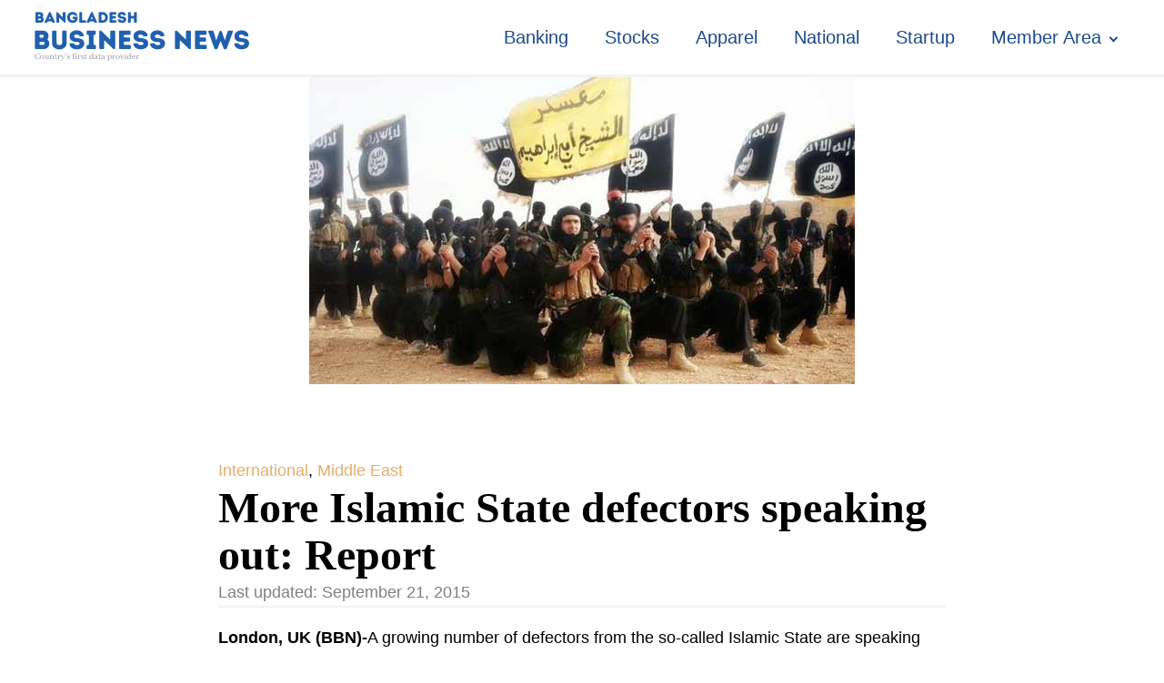

--- FILE ---
content_type: text/html; charset=UTF-8
request_url: https://businessnews-bd.net/more-islamic-state-defectors-speaking-out-report/
body_size: 12060
content:
<!DOCTYPE html>
<html lang="en-US" prefix="og: https://ogp.me/ns#" >
<head>
<meta charset="UTF-8">
<meta name="viewport" content="width=device-width, initial-scale=1.0">
<!-- WP_HEAD() START -->
<style>img:is([sizes="auto" i], [sizes^="auto," i]) { contain-intrinsic-size: 3000px 1500px }</style>
<!-- Search Engine Optimization by Rank Math - https://rankmath.com/ -->
<title>More Islamic State defectors speaking out: Report</title>
<meta name="description" content="A growing number of defectors from the so-called Islamic State are speaking publicly about their decision to leave, according to a new report."/>
<meta name="robots" content="follow, index, max-snippet:-1, max-video-preview:-1, max-image-preview:large"/>
<link rel="canonical" href="https://businessnews-bd.net/more-islamic-state-defectors-speaking-out-report/" />
<meta property="og:locale" content="en_US" />
<meta property="og:type" content="article" />
<meta property="og:title" content="More Islamic State defectors speaking out: Report" />
<meta property="og:description" content="A growing number of defectors from the so-called Islamic State are speaking publicly about their decision to leave, according to a new report." />
<meta property="og:url" content="https://businessnews-bd.net/more-islamic-state-defectors-speaking-out-report/" />
<meta property="og:site_name" content="Bangladesh Business News" />
<meta property="article:author" content="https://www.facebook.com/bangladeshbusinessnewsbbn/" />
<meta property="article:section" content="International" />
<meta property="og:image" content="https://businessnews-bd.net/wp-content/uploads/2015/09/IS3-BBC-wb.jpg" />
<meta property="og:image:secure_url" content="https://businessnews-bd.net/wp-content/uploads/2015/09/IS3-BBC-wb.jpg" />
<meta property="og:image:width" content="600" />
<meta property="og:image:height" content="338" />
<meta property="og:image:alt" content="More Islamic State defectors speaking out: Report" />
<meta property="og:image:type" content="image/jpeg" />
<meta property="article:published_time" content="2015-09-21T17:28:26+00:00" />
<meta name="twitter:card" content="summary_large_image" />
<meta name="twitter:title" content="More Islamic State defectors speaking out: Report" />
<meta name="twitter:description" content="A growing number of defectors from the so-called Islamic State are speaking publicly about their decision to leave, according to a new report." />
<meta name="twitter:image" content="https://businessnews-bd.net/wp-content/uploads/2015/09/IS3-BBC-wb.jpg" />
<script type="application/ld+json" class="rank-math-schema">{"@context":"https://schema.org","@graph":[{"@type":["NewsMediaOrganization","Organization"],"@id":"https://businessnews-bd.net/#organization","name":"Bangladesh Business News","url":"https://businessnews-bd.net","logo":{"@type":"ImageObject","@id":"https://businessnews-bd.net/#logo","url":"https://businessnews-bd.net/wp-content/uploads/2024/08/bbn-temp-logo.png","contentUrl":"https://businessnews-bd.net/wp-content/uploads/2024/08/bbn-temp-logo.png","caption":"Bangladesh Business News","inLanguage":"en-US","width":"250","height":"82"}},{"@type":"WebSite","@id":"https://businessnews-bd.net/#website","url":"https://businessnews-bd.net","name":"Bangladesh Business News","alternateName":"BBN","publisher":{"@id":"https://businessnews-bd.net/#organization"},"inLanguage":"en-US"},{"@type":"ImageObject","@id":"https://businessnews-bd.net/wp-content/uploads/2015/09/IS3-BBC-wb.jpg","url":"https://businessnews-bd.net/wp-content/uploads/2015/09/IS3-BBC-wb.jpg","width":"600","height":"338","caption":"More Islamic State defectors speaking out: Report","inLanguage":"en-US"},{"@type":"WebPage","@id":"https://businessnews-bd.net/more-islamic-state-defectors-speaking-out-report/#webpage","url":"https://businessnews-bd.net/more-islamic-state-defectors-speaking-out-report/","name":"More Islamic State defectors speaking out: Report","datePublished":"2015-09-21T17:28:26+00:00","dateModified":"2015-09-21T17:28:26+00:00","isPartOf":{"@id":"https://businessnews-bd.net/#website"},"primaryImageOfPage":{"@id":"https://businessnews-bd.net/wp-content/uploads/2015/09/IS3-BBC-wb.jpg"},"inLanguage":"en-US"},{"@type":"Person","@id":"https://businessnews-bd.net/author/bbnadmin/","name":"BBN Desk","url":"https://businessnews-bd.net/author/bbnadmin/","image":{"@type":"ImageObject","@id":"https://secure.gravatar.com/avatar/4afea65779f9a57795b9db1ca5aacf8f?s=96&amp;d=mm&amp;r=g","url":"https://secure.gravatar.com/avatar/4afea65779f9a57795b9db1ca5aacf8f?s=96&amp;d=mm&amp;r=g","caption":"BBN Desk","inLanguage":"en-US"},"sameAs":["https://businessnews-bd.net","https://www.facebook.com/bangladeshbusinessnewsbbn/"],"worksFor":{"@id":"https://businessnews-bd.net/#organization"}},{"@type":"NewsArticle","headline":"More Islamic State defectors speaking out: Report","keywords":"Islamic State, defectors, speaking out,","datePublished":"2015-09-21T17:28:26+00:00","dateModified":"2015-09-21T17:28:26+00:00","articleSection":"International, Middle East","author":{"@id":"https://businessnews-bd.net/author/bbnadmin/","name":"BBN Desk"},"publisher":{"@id":"https://businessnews-bd.net/#organization"},"description":"A growing number of defectors from the so-called Islamic State are speaking publicly about their decision to leave, according to a new report.","name":"More Islamic State defectors speaking out: Report","@id":"https://businessnews-bd.net/more-islamic-state-defectors-speaking-out-report/#richSnippet","isPartOf":{"@id":"https://businessnews-bd.net/more-islamic-state-defectors-speaking-out-report/#webpage"},"image":{"@id":"https://businessnews-bd.net/wp-content/uploads/2015/09/IS3-BBC-wb.jpg"},"inLanguage":"en-US","mainEntityOfPage":{"@id":"https://businessnews-bd.net/more-islamic-state-defectors-speaking-out-report/#webpage"}}]}</script>
<!-- /Rank Math WordPress SEO plugin -->
<!-- <link id="ma-customfonts" href="//businessnews-bd.net/wp-content/uploads/fonts/ma-customfonts.css?ver=6de951fe" rel="stylesheet" type="text/css"/> --><!-- <link rel='stylesheet' id='wp-block-library-css' href='https://businessnews-bd.net/wp-includes/css/dist/block-library/style.min.css?ver=6.7.2' type='text/css' media='all' /> -->
<link rel="stylesheet" type="text/css" href="//businessnews-bd.net/wp-content/cache/wpfc-minified/1gghqd2q/fgax0.css" media="all"/>
<style id='classic-theme-styles-inline-css' type='text/css'>
/*! This file is auto-generated */
.wp-block-button__link{color:#fff;background-color:#32373c;border-radius:9999px;box-shadow:none;text-decoration:none;padding:calc(.667em + 2px) calc(1.333em + 2px);font-size:1.125em}.wp-block-file__button{background:#32373c;color:#fff;text-decoration:none}
</style>
<style id='global-styles-inline-css' type='text/css'>
:root{--wp--preset--aspect-ratio--square: 1;--wp--preset--aspect-ratio--4-3: 4/3;--wp--preset--aspect-ratio--3-4: 3/4;--wp--preset--aspect-ratio--3-2: 3/2;--wp--preset--aspect-ratio--2-3: 2/3;--wp--preset--aspect-ratio--16-9: 16/9;--wp--preset--aspect-ratio--9-16: 9/16;--wp--preset--color--black: #000000;--wp--preset--color--cyan-bluish-gray: #abb8c3;--wp--preset--color--white: #ffffff;--wp--preset--color--pale-pink: #f78da7;--wp--preset--color--vivid-red: #cf2e2e;--wp--preset--color--luminous-vivid-orange: #ff6900;--wp--preset--color--luminous-vivid-amber: #fcb900;--wp--preset--color--light-green-cyan: #7bdcb5;--wp--preset--color--vivid-green-cyan: #00d084;--wp--preset--color--pale-cyan-blue: #8ed1fc;--wp--preset--color--vivid-cyan-blue: #0693e3;--wp--preset--color--vivid-purple: #9b51e0;--wp--preset--gradient--vivid-cyan-blue-to-vivid-purple: linear-gradient(135deg,rgba(6,147,227,1) 0%,rgb(155,81,224) 100%);--wp--preset--gradient--light-green-cyan-to-vivid-green-cyan: linear-gradient(135deg,rgb(122,220,180) 0%,rgb(0,208,130) 100%);--wp--preset--gradient--luminous-vivid-amber-to-luminous-vivid-orange: linear-gradient(135deg,rgba(252,185,0,1) 0%,rgba(255,105,0,1) 100%);--wp--preset--gradient--luminous-vivid-orange-to-vivid-red: linear-gradient(135deg,rgba(255,105,0,1) 0%,rgb(207,46,46) 100%);--wp--preset--gradient--very-light-gray-to-cyan-bluish-gray: linear-gradient(135deg,rgb(238,238,238) 0%,rgb(169,184,195) 100%);--wp--preset--gradient--cool-to-warm-spectrum: linear-gradient(135deg,rgb(74,234,220) 0%,rgb(151,120,209) 20%,rgb(207,42,186) 40%,rgb(238,44,130) 60%,rgb(251,105,98) 80%,rgb(254,248,76) 100%);--wp--preset--gradient--blush-light-purple: linear-gradient(135deg,rgb(255,206,236) 0%,rgb(152,150,240) 100%);--wp--preset--gradient--blush-bordeaux: linear-gradient(135deg,rgb(254,205,165) 0%,rgb(254,45,45) 50%,rgb(107,0,62) 100%);--wp--preset--gradient--luminous-dusk: linear-gradient(135deg,rgb(255,203,112) 0%,rgb(199,81,192) 50%,rgb(65,88,208) 100%);--wp--preset--gradient--pale-ocean: linear-gradient(135deg,rgb(255,245,203) 0%,rgb(182,227,212) 50%,rgb(51,167,181) 100%);--wp--preset--gradient--electric-grass: linear-gradient(135deg,rgb(202,248,128) 0%,rgb(113,206,126) 100%);--wp--preset--gradient--midnight: linear-gradient(135deg,rgb(2,3,129) 0%,rgb(40,116,252) 100%);--wp--preset--font-size--small: 13px;--wp--preset--font-size--medium: 20px;--wp--preset--font-size--large: 36px;--wp--preset--font-size--x-large: 42px;--wp--preset--font-family--lato: "Lato";--wp--preset--font-family--pt-sans: "PT Sans";--wp--preset--spacing--20: 0.44rem;--wp--preset--spacing--30: 0.67rem;--wp--preset--spacing--40: 1rem;--wp--preset--spacing--50: 1.5rem;--wp--preset--spacing--60: 2.25rem;--wp--preset--spacing--70: 3.38rem;--wp--preset--spacing--80: 5.06rem;--wp--preset--shadow--natural: 6px 6px 9px rgba(0, 0, 0, 0.2);--wp--preset--shadow--deep: 12px 12px 50px rgba(0, 0, 0, 0.4);--wp--preset--shadow--sharp: 6px 6px 0px rgba(0, 0, 0, 0.2);--wp--preset--shadow--outlined: 6px 6px 0px -3px rgba(255, 255, 255, 1), 6px 6px rgba(0, 0, 0, 1);--wp--preset--shadow--crisp: 6px 6px 0px rgba(0, 0, 0, 1);}:where(.is-layout-flex){gap: 0.5em;}:where(.is-layout-grid){gap: 0.5em;}body .is-layout-flex{display: flex;}.is-layout-flex{flex-wrap: wrap;align-items: center;}.is-layout-flex > :is(*, div){margin: 0;}body .is-layout-grid{display: grid;}.is-layout-grid > :is(*, div){margin: 0;}:where(.wp-block-columns.is-layout-flex){gap: 2em;}:where(.wp-block-columns.is-layout-grid){gap: 2em;}:where(.wp-block-post-template.is-layout-flex){gap: 1.25em;}:where(.wp-block-post-template.is-layout-grid){gap: 1.25em;}.has-black-color{color: var(--wp--preset--color--black) !important;}.has-cyan-bluish-gray-color{color: var(--wp--preset--color--cyan-bluish-gray) !important;}.has-white-color{color: var(--wp--preset--color--white) !important;}.has-pale-pink-color{color: var(--wp--preset--color--pale-pink) !important;}.has-vivid-red-color{color: var(--wp--preset--color--vivid-red) !important;}.has-luminous-vivid-orange-color{color: var(--wp--preset--color--luminous-vivid-orange) !important;}.has-luminous-vivid-amber-color{color: var(--wp--preset--color--luminous-vivid-amber) !important;}.has-light-green-cyan-color{color: var(--wp--preset--color--light-green-cyan) !important;}.has-vivid-green-cyan-color{color: var(--wp--preset--color--vivid-green-cyan) !important;}.has-pale-cyan-blue-color{color: var(--wp--preset--color--pale-cyan-blue) !important;}.has-vivid-cyan-blue-color{color: var(--wp--preset--color--vivid-cyan-blue) !important;}.has-vivid-purple-color{color: var(--wp--preset--color--vivid-purple) !important;}.has-black-background-color{background-color: var(--wp--preset--color--black) !important;}.has-cyan-bluish-gray-background-color{background-color: var(--wp--preset--color--cyan-bluish-gray) !important;}.has-white-background-color{background-color: var(--wp--preset--color--white) !important;}.has-pale-pink-background-color{background-color: var(--wp--preset--color--pale-pink) !important;}.has-vivid-red-background-color{background-color: var(--wp--preset--color--vivid-red) !important;}.has-luminous-vivid-orange-background-color{background-color: var(--wp--preset--color--luminous-vivid-orange) !important;}.has-luminous-vivid-amber-background-color{background-color: var(--wp--preset--color--luminous-vivid-amber) !important;}.has-light-green-cyan-background-color{background-color: var(--wp--preset--color--light-green-cyan) !important;}.has-vivid-green-cyan-background-color{background-color: var(--wp--preset--color--vivid-green-cyan) !important;}.has-pale-cyan-blue-background-color{background-color: var(--wp--preset--color--pale-cyan-blue) !important;}.has-vivid-cyan-blue-background-color{background-color: var(--wp--preset--color--vivid-cyan-blue) !important;}.has-vivid-purple-background-color{background-color: var(--wp--preset--color--vivid-purple) !important;}.has-black-border-color{border-color: var(--wp--preset--color--black) !important;}.has-cyan-bluish-gray-border-color{border-color: var(--wp--preset--color--cyan-bluish-gray) !important;}.has-white-border-color{border-color: var(--wp--preset--color--white) !important;}.has-pale-pink-border-color{border-color: var(--wp--preset--color--pale-pink) !important;}.has-vivid-red-border-color{border-color: var(--wp--preset--color--vivid-red) !important;}.has-luminous-vivid-orange-border-color{border-color: var(--wp--preset--color--luminous-vivid-orange) !important;}.has-luminous-vivid-amber-border-color{border-color: var(--wp--preset--color--luminous-vivid-amber) !important;}.has-light-green-cyan-border-color{border-color: var(--wp--preset--color--light-green-cyan) !important;}.has-vivid-green-cyan-border-color{border-color: var(--wp--preset--color--vivid-green-cyan) !important;}.has-pale-cyan-blue-border-color{border-color: var(--wp--preset--color--pale-cyan-blue) !important;}.has-vivid-cyan-blue-border-color{border-color: var(--wp--preset--color--vivid-cyan-blue) !important;}.has-vivid-purple-border-color{border-color: var(--wp--preset--color--vivid-purple) !important;}.has-vivid-cyan-blue-to-vivid-purple-gradient-background{background: var(--wp--preset--gradient--vivid-cyan-blue-to-vivid-purple) !important;}.has-light-green-cyan-to-vivid-green-cyan-gradient-background{background: var(--wp--preset--gradient--light-green-cyan-to-vivid-green-cyan) !important;}.has-luminous-vivid-amber-to-luminous-vivid-orange-gradient-background{background: var(--wp--preset--gradient--luminous-vivid-amber-to-luminous-vivid-orange) !important;}.has-luminous-vivid-orange-to-vivid-red-gradient-background{background: var(--wp--preset--gradient--luminous-vivid-orange-to-vivid-red) !important;}.has-very-light-gray-to-cyan-bluish-gray-gradient-background{background: var(--wp--preset--gradient--very-light-gray-to-cyan-bluish-gray) !important;}.has-cool-to-warm-spectrum-gradient-background{background: var(--wp--preset--gradient--cool-to-warm-spectrum) !important;}.has-blush-light-purple-gradient-background{background: var(--wp--preset--gradient--blush-light-purple) !important;}.has-blush-bordeaux-gradient-background{background: var(--wp--preset--gradient--blush-bordeaux) !important;}.has-luminous-dusk-gradient-background{background: var(--wp--preset--gradient--luminous-dusk) !important;}.has-pale-ocean-gradient-background{background: var(--wp--preset--gradient--pale-ocean) !important;}.has-electric-grass-gradient-background{background: var(--wp--preset--gradient--electric-grass) !important;}.has-midnight-gradient-background{background: var(--wp--preset--gradient--midnight) !important;}.has-small-font-size{font-size: var(--wp--preset--font-size--small) !important;}.has-medium-font-size{font-size: var(--wp--preset--font-size--medium) !important;}.has-large-font-size{font-size: var(--wp--preset--font-size--large) !important;}.has-x-large-font-size{font-size: var(--wp--preset--font-size--x-large) !important;}
:where(.wp-block-post-template.is-layout-flex){gap: 1.25em;}:where(.wp-block-post-template.is-layout-grid){gap: 1.25em;}
:where(.wp-block-columns.is-layout-flex){gap: 2em;}:where(.wp-block-columns.is-layout-grid){gap: 2em;}
:root :where(.wp-block-pullquote){font-size: 1.5em;line-height: 1.6;}
</style>
<!-- <link rel='stylesheet' id='oxygen-css' href='https://businessnews-bd.net/wp-content/plugins/oxygen/component-framework/oxygen.css?ver=4.9.1' type='text/css' media='all' /> -->
<!-- <link rel='stylesheet' id='pmpro_frontend_base-css' href='https://businessnews-bd.net/wp-content/plugins/paid-memberships-pro/css/frontend/base.css?ver=3.4.4' type='text/css' media='all' /> -->
<!-- <link rel='stylesheet' id='pmpro_frontend_variation_1-css' href='https://businessnews-bd.net/wp-content/plugins/paid-memberships-pro/css/frontend/variation_1.css?ver=3.4.4' type='text/css' media='all' /> -->
<!-- <link rel='stylesheet' id='woocommerce-layout-css' href='https://businessnews-bd.net/wp-content/plugins/woocommerce/assets/css/woocommerce-layout.css?ver=9.7.1' type='text/css' media='all' /> -->
<link rel="stylesheet" type="text/css" href="//businessnews-bd.net/wp-content/cache/wpfc-minified/6lssqarp/fgax0.css" media="all"/>
<!-- <link rel='stylesheet' id='woocommerce-smallscreen-css' href='https://businessnews-bd.net/wp-content/plugins/woocommerce/assets/css/woocommerce-smallscreen.css?ver=9.7.1' type='text/css' media='only screen and (max-width: 768px)' /> -->
<link rel="stylesheet" type="text/css" href="//businessnews-bd.net/wp-content/cache/wpfc-minified/89sc8q5w/fgax0.css" media="only screen and (max-width: 768px)"/>
<!-- <link rel='stylesheet' id='woocommerce-general-css' href='https://businessnews-bd.net/wp-content/plugins/woocommerce/assets/css/woocommerce.css?ver=9.7.1' type='text/css' media='all' /> -->
<link rel="stylesheet" type="text/css" href="//businessnews-bd.net/wp-content/cache/wpfc-minified/jytb4srg/fgax0.css" media="all"/>
<style id='woocommerce-inline-inline-css' type='text/css'>
.woocommerce form .form-row .required { visibility: visible; }
</style>
<!-- <link rel='stylesheet' id='wsl-widget-css' href='https://businessnews-bd.net/wp-content/plugins/wordpress-social-login/assets/css/style.css?ver=6.7.2' type='text/css' media='all' /> -->
<!-- <link rel='stylesheet' id='brands-styles-css' href='https://businessnews-bd.net/wp-content/plugins/woocommerce/assets/css/brands.css?ver=9.7.1' type='text/css' media='all' /> -->
<link rel="stylesheet" type="text/css" href="//businessnews-bd.net/wp-content/cache/wpfc-minified/logh3wai/fgax0.css" media="all"/>
<script src='//businessnews-bd.net/wp-content/cache/wpfc-minified/s9jmv3c/fgax0.js' type="text/javascript"></script>
<!-- <script type="text/javascript" src="https://businessnews-bd.net/wp-includes/js/jquery/jquery.min.js?ver=3.7.1" id="jquery-core-js"></script> -->
<!-- <script type="text/javascript" src="https://businessnews-bd.net/wp-content/plugins/woocommerce/assets/js/jquery-blockui/jquery.blockUI.min.js?ver=2.7.0-wc.9.7.1" id="jquery-blockui-js" defer="defer" data-wp-strategy="defer"></script> -->
<script type="text/javascript" id="wc-add-to-cart-js-extra">
/* <![CDATA[ */
var wc_add_to_cart_params = {"ajax_url":"\/wp-admin\/admin-ajax.php","wc_ajax_url":"\/?wc-ajax=%%endpoint%%","i18n_view_cart":"View cart","cart_url":"https:\/\/businessnews-bd.net\/checkout\/","is_cart":"","cart_redirect_after_add":"yes"};
/* ]]> */
</script>
<script src='//businessnews-bd.net/wp-content/cache/wpfc-minified/k9y8fxm9/fgax0.js' type="text/javascript"></script>
<!-- <script type="text/javascript" src="https://businessnews-bd.net/wp-content/plugins/woocommerce/assets/js/frontend/add-to-cart.min.js?ver=9.7.1" id="wc-add-to-cart-js" defer="defer" data-wp-strategy="defer"></script> -->
<!-- <script type="text/javascript" src="https://businessnews-bd.net/wp-content/plugins/woocommerce/assets/js/js-cookie/js.cookie.min.js?ver=2.1.4-wc.9.7.1" id="js-cookie-js" defer="defer" data-wp-strategy="defer"></script> -->
<script type="text/javascript" id="woocommerce-js-extra">
/* <![CDATA[ */
var woocommerce_params = {"ajax_url":"\/wp-admin\/admin-ajax.php","wc_ajax_url":"\/?wc-ajax=%%endpoint%%","i18n_password_show":"Show password","i18n_password_hide":"Hide password"};
/* ]]> */
</script>
<script src='//businessnews-bd.net/wp-content/cache/wpfc-minified/dvdthyd4/fgax0.js' type="text/javascript"></script>
<!-- <script type="text/javascript" src="https://businessnews-bd.net/wp-content/plugins/woocommerce/assets/js/frontend/woocommerce.min.js?ver=9.7.1" id="woocommerce-js" defer="defer" data-wp-strategy="defer"></script> -->
<link rel="https://api.w.org/" href="https://businessnews-bd.net/wp-json/" /><link rel="alternate" title="JSON" type="application/json" href="https://businessnews-bd.net/wp-json/wp/v2/posts/23520" /><link rel="EditURI" type="application/rsd+xml" title="RSD" href="https://businessnews-bd.net/xmlrpc.php?rsd" />
<meta name="generator" content="WordPress 6.7.2" />
<link rel='shortlink' href='https://businessnews-bd.net/?p=23520' />
<link rel="alternate" title="oEmbed (JSON)" type="application/json+oembed" href="https://businessnews-bd.net/wp-json/oembed/1.0/embed?url=https%3A%2F%2Fbusinessnews-bd.net%2Fmore-islamic-state-defectors-speaking-out-report%2F" />
<link rel="alternate" title="oEmbed (XML)" type="text/xml+oembed" href="https://businessnews-bd.net/wp-json/oembed/1.0/embed?url=https%3A%2F%2Fbusinessnews-bd.net%2Fmore-islamic-state-defectors-speaking-out-report%2F&#038;format=xml" />
<style id="pmpro_colors">:root {
--pmpro--color--base: #ffffff;
--pmpro--color--contrast: #222222;
--pmpro--color--accent: #1b498a;
--pmpro--color--accent--variation: hsl( 215,67%,48% );
--pmpro--color--border--variation: hsl( 0,0%,91% );
}</style>	<noscript><style>.woocommerce-product-gallery{ opacity: 1 !important; }</style></noscript>
<style type="text/css" id="filter-everything-inline-css">.wpc-orderby-select{width:100%}.wpc-filters-open-button-container{display:none}.wpc-debug-message{padding:16px;font-size:14px;border:1px dashed #ccc;margin-bottom:20px}.wpc-debug-title{visibility:hidden}.wpc-button-inner,.wpc-chip-content{display:flex;align-items:center}.wpc-icon-html-wrapper{position:relative;margin-right:10px;top:2px}.wpc-icon-html-wrapper span{display:block;height:1px;width:18px;border-radius:3px;background:#2c2d33;margin-bottom:4px;position:relative}span.wpc-icon-line-1:after,span.wpc-icon-line-2:after,span.wpc-icon-line-3:after{content:"";display:block;width:3px;height:3px;border:1px solid #2c2d33;background-color:#fff;position:absolute;top:-2px;box-sizing:content-box}span.wpc-icon-line-3:after{border-radius:50%;left:2px}span.wpc-icon-line-1:after{border-radius:50%;left:5px}span.wpc-icon-line-2:after{border-radius:50%;left:12px}body .wpc-filters-open-button-container a.wpc-filters-open-widget,body .wpc-filters-open-button-container a.wpc-open-close-filters-button{display:inline-block;text-align:left;border:1px solid #2c2d33;border-radius:2px;line-height:1.5;padding:7px 12px;background-color:transparent;color:#2c2d33;box-sizing:border-box;text-decoration:none!important;font-weight:400;transition:none;position:relative}@media screen and (max-width:768px){.wpc_show_bottom_widget .wpc-filters-open-button-container,.wpc_show_open_close_button .wpc-filters-open-button-container{display:block}.wpc_show_bottom_widget .wpc-filters-open-button-container{margin-top:1em;margin-bottom:1em}}</style>
<link rel="icon" href="https://businessnews-bd.net/wp-content/uploads/2024/08/cropped-favicon-32x32.png" sizes="32x32" />
<link rel="icon" href="https://businessnews-bd.net/wp-content/uploads/2024/08/cropped-favicon-192x192.png" sizes="192x192" />
<link rel="apple-touch-icon" href="https://businessnews-bd.net/wp-content/uploads/2024/08/cropped-favicon-180x180.png" />
<meta name="msapplication-TileImage" content="https://businessnews-bd.net/wp-content/uploads/2024/08/cropped-favicon-270x270.png" />
<!-- <link rel='stylesheet' id='oxygen-cache-54450-css' href='//businessnews-bd.net/wp-content/uploads/oxygen/css/54450.css?cache=1742824726&#038;ver=6.7.2' type='text/css' media='all' /> -->
<!-- <link rel='stylesheet' id='oxygen-cache-54453-css' href='//businessnews-bd.net/wp-content/uploads/oxygen/css/54453.css?cache=1732312950&#038;ver=6.7.2' type='text/css' media='all' /> -->
<!-- <link rel='stylesheet' id='oxygen-universal-styles-css' href='//businessnews-bd.net/wp-content/uploads/oxygen/css/universal.css?cache=1742824726&#038;ver=6.7.2' type='text/css' media='all' /> -->
<!-- END OF WP_HEAD() -->
</head>
<body class="pmpro-variation_1 post-template-default single single-post postid-23520 single-format-standard  wp-embed-responsive theme-oxygen-is-not-a-theme oxygen-body pmpro-body-has-access woocommerce-no-js wpc_show_open_close_button" >
<header id="_header-38-54450" class="oxy-header-wrapper oxy-sticky-header oxy-overlay-header oxy-header " ><div id="_header_row-39-54450" class="oxy-header-row" ><div class="oxy-header-container"><div id="_header_left-40-54450" class="oxy-header-left" ><a id="link-74-54450" class="ct-link" href="/" target="_self"  ><img  id="image-73-54450" alt="" src="https://businessnews-bd.net/wp-content/uploads/2024/08/bbn-temp-logo.png" class="ct-image" srcset="" sizes="(max-width: 250px) 100vw, 250px" /></a></div><div id="_header_center-41-54450" class="oxy-header-center" ></div><div id="_header_right-42-54450" class="oxy-header-right" ><nav id="_nav_menu-45-54450" class="oxy-nav-menu oxy-nav-menu-dropdowns oxy-nav-menu-dropdown-arrow" ><div class='oxy-menu-toggle'><div class='oxy-nav-menu-hamburger-wrap'><div class='oxy-nav-menu-hamburger'><div class='oxy-nav-menu-hamburger-line'></div><div class='oxy-nav-menu-hamburger-line'></div><div class='oxy-nav-menu-hamburger-line'></div></div></div></div><div class="menu-top-container"><ul id="menu-top" class="oxy-nav-menu-list"><li id="menu-item-55523" class="menu-item menu-item-type-taxonomy menu-item-object-category menu-item-55523"><a href="https://businessnews-bd.net/category/banking/">Banking</a></li>
<li id="menu-item-55524" class="menu-item menu-item-type-taxonomy menu-item-object-category menu-item-55524"><a href="https://businessnews-bd.net/category/stocks/">Stocks</a></li>
<li id="menu-item-55525" class="menu-item menu-item-type-taxonomy menu-item-object-category menu-item-55525"><a href="https://businessnews-bd.net/category/news/apparel/">Apparel</a></li>
<li id="menu-item-55526" class="menu-item menu-item-type-taxonomy menu-item-object-category menu-item-55526"><a href="https://businessnews-bd.net/category/national/">National</a></li>
<li id="menu-item-54458" class="menu-item menu-item-type-custom menu-item-object-custom menu-item-54458"><a href="#">Startup</a></li>
<li id="menu-item-54459" class="menu-item menu-item-type-custom menu-item-object-custom menu-item-has-children menu-item-54459"><a href="#">Member Area</a>
<ul class="sub-menu">
<li id="menu-item-55527" class="menu-item menu-item-type-taxonomy menu-item-object-category menu-item-55527"><a href="https://businessnews-bd.net/category/bbn-premium/">BBN Premium</a></li>
<li id="menu-item-55528" class="menu-item menu-item-type-taxonomy menu-item-object-category menu-item-55528"><a href="https://businessnews-bd.net/category/bbn-data/">BBN data</a></li>
</ul>
</li>
</ul></div></nav></div></div></div></header>
<script type="text/javascript">
jQuery(document).ready(function() {
var selector = "#_header-38-54450",
scrollval = parseInt("200");
if (!scrollval || scrollval < 1) {
if (jQuery(window).width() >= 1281){
jQuery("body").css("margin-top", jQuery(selector).outerHeight());
jQuery(selector).addClass("oxy-sticky-header-active");
}
}
else {
var scrollTopOld = 0;
jQuery(window).scroll(function() {
if (!jQuery('body').hasClass('oxy-nav-menu-prevent-overflow')) {
if (jQuery(this).scrollTop() > scrollval 
) {
if (
jQuery(window).width() >= 1281 && 
!jQuery(selector).hasClass("oxy-sticky-header-active")) {
if (jQuery(selector).css('position')!='absolute') {
jQuery("body").css("margin-top", jQuery(selector).outerHeight());
}
jQuery(selector)
.addClass("oxy-sticky-header-active")
.addClass("oxy-sticky-header-fade-in");
}
}
else {
jQuery(selector)
.removeClass("oxy-sticky-header-fade-in")
.removeClass("oxy-sticky-header-active");
if (jQuery(selector).css('position')!='absolute') {
jQuery("body").css("margin-top", "");
}
}
scrollTopOld = jQuery(this).scrollTop();
}
})
}
});
</script><section id="section-72-54450" class=" ct-section" ><div class="ct-section-inner-wrap"><section id="section-26-54453" class=" ct-section" ><div class="ct-section-inner-wrap"><img  id="image-12-54453" alt="More Islamic State defectors speaking out: Report" src="https://businessnews-bd.net/wp-content/uploads/2015/09/IS3-BBC-wb.jpg" class="ct-image" srcset="https://businessnews-bd.net/wp-content/uploads/2015/09/IS3-BBC-wb.jpg 600w, https://businessnews-bd.net/wp-content/uploads/2015/09/IS3-BBC-wb-300x169.jpg 300w" sizes="(max-width: 600px) 100vw, 600px" /></div></section><section id="section-2-54453" class=" ct-section" ><div class="ct-section-inner-wrap"><div id="div_block-20-54453" class="ct-div-block" ><div id="text_block-29-54453" class="ct-text-block link-tartiary" ><span id="span-30-54453" class="ct-span" ><a href="https://businessnews-bd.net/category/international/" rel="tag">International</a>, <a href="https://businessnews-bd.net/category/news/middle-east/" rel="tag">Middle East</a></span></div></div><h1 id="headline-6-54453" class="ct-headline"><span id="span-8-54453" class="ct-span" >More Islamic State defectors speaking out: Report</span></h1><div id="div_block-25-54453" class="ct-div-block" ><div id="text_block-21-54453" class="ct-text-block date" >Last updated: <span id="span-22-54453" class="ct-span" >September 21, 2015</span></div></div><div id="text_block-4-54453" class="ct-text-block" ><span id="span-5-54453" class="ct-span oxy-stock-content-styles" ><p><strong>London, UK (BBN)-</strong>A growing number of defectors from the so-called Islamic State are speaking publicly about their decision to leave, according to a new report.<br />
The defectors risk reprisals by members of the militant group and imprisonment by their home nations, the report says, leading most to go into hiding, reports BBC.<br />
But researchers at King's College London found 58 defectors had spoken out, two-thirds of them this year.<br />
The report suggests their testimonies could help to discourage new members.<br />
The International Centre for the Study for Radicalisation (ICSR) at King's College, which published the report, estimates that hundreds of former militants have now defected or attempted to defect.<br />
Dozens are thought to have made it out via Turkey while others have reportedly been caught and executed. The ICSR claims that the 58 cases in their study are "likely only a fraction of those disillusioned, ready to defect and/or willing to go public".<br />
<strong>'UN-ISLAMIC BEHAVIOUR'</strong><br />
The researchers identify several key narratives among the reasons for leaving IS. Most defectors said they were concerned with brutality against fellow Muslims and perceived "un-Islamic" behaviour among members, including corruption.<br />
Some admitted they were disappointed with the quality of life under IS.<br />
"They were typically among the ones who had joined the group for material and 'selfish' reasons, and quickly realised that none of the luxury goods and cars that they had been promised would materialise," the report says.<br />
Two fighters said they defected after learning they were to be suicide bombers. Speaking to the BBC last year, one defector, who asked not to be named, said the "brutality of IS terrifies everyone".<br />
"Anything that contradicts their beliefs is forbidden. Anyone who follows what they reject is an apostate and must be killed," he said.<br />
Another Western recruit, Ibrahim, told CBS: "A lot of people when they come, they have a lot of enthusiasm about what they've seen online ... It's not all military parades or it's not all victories."<br />
The report suggests that stories of disillusionment could help to discourage new recruits.<br />
"The defectors provide unique insight into life in the Islamic State," it says.<br />
"But their stories can also be used as a potentially powerful tool in the fight against it. The defectors' very existence shatters the image of unity and determination that IS seeks to convey."<br />
The US is already fighting a propaganda war against the group. Among its tools are a State Department-run Twitter account named "Think Again Turn Away" devoted to pushing out anti-IS messages.<br />
But the ICSR urges governments to do more to encourage former IS militants to speak out, including removing legal obstacles such as prosecution on terror charges.<br />
The report acknowledges that many of the defectors may have committed crimes and have an incentive to "say whatever they think will save them from prosecution or worse".<br />
But it said the narratives compiled by the ICSR were "so strong and consistent" with other accounts that they could be regarded as valid.<br />
The earliest cases compiled in the report date from January 2014 and the most recent from August this year.<br />
Overall, two thirds of cases occurred during the first eight months of 2015 and one third in the summer months alone.<br />
<strong>BBN/SK/AD</strong></p>
</span></div><div id="text_block-27-54453" class="ct-text-block link-secondary" ><span id="span-28-54453" class="ct-span" ></span></div></div></section></div></section><section id="section-55-54450" class=" ct-section" ><div class="ct-section-inner-wrap"><div id="new_columns-47-54450" class="ct-new-columns" ><div id="div_block-49-54450" class="ct-div-block" ><div id="text_block-60-54450" class="ct-text-block h4" ><span id="span-63-54450" class="ct-span" >Bangladesh Business News</span></div><div id="text_block-52-54450" class="ct-text-block" ><span id="span-58-54450" class="ct-span" >BBN is the country&#039;s oldest Business News and Analysis platform, run by veteran business journalist and analyst that you can rely upon.</span></div><div id="_social_icons-15-54450" class="oxy-social-icons" ><a href='https://facebook.com' target='_blank' class='oxy-social-icons-facebook'><svg><title>Visit our Facebook</title><use xlink:href='#oxy-social-icons-icon-facebook'></use></svg></a><a href='https://instagram.com' target='_blank' class='oxy-social-icons-instagram'><svg><title>Visit our Instagram</title><use xlink:href='#oxy-social-icons-icon-instagram'></use></svg></a><a href='https://twitter.com' target='_blank' class='oxy-social-icons-twitter'><svg><title>Visit our Twitter</title><use xlink:href='#oxy-social-icons-icon-twitter'></use></svg></a></div><div id="text_block-16-54450" class="ct-text-block" >© Copyright 2024 - BBN - All Rights Reserved</div></div><div id="div_block-50-54450" class="ct-div-block" ><div id="text_block-64-54450" class="ct-text-block h5" >Company</div><nav id="_nav_menu-70-54450" class="oxy-nav-menu oxy-nav-menu-dropdowns oxy-nav-menu-dropdown-arrow oxy-nav-menu-vertical" ><div class='oxy-menu-toggle'><div class='oxy-nav-menu-hamburger-wrap'><div class='oxy-nav-menu-hamburger'><div class='oxy-nav-menu-hamburger-line'></div><div class='oxy-nav-menu-hamburger-line'></div><div class='oxy-nav-menu-hamburger-line'></div></div></div></div><div class="menu-footer-1-container"><ul id="menu-footer-1" class="oxy-nav-menu-list"><li id="menu-item-54462" class="menu-item menu-item-type-custom menu-item-object-custom menu-item-54462"><a href="#">About</a></li>
<li id="menu-item-54463" class="menu-item menu-item-type-custom menu-item-object-custom menu-item-54463"><a href="#">Team</a></li>
<li id="menu-item-54464" class="menu-item menu-item-type-custom menu-item-object-custom menu-item-54464"><a href="#">Contact</a></li>
<li id="menu-item-54465" class="menu-item menu-item-type-custom menu-item-object-custom menu-item-54465"><a href="#">Terms &#038; Conditions</a></li>
<li id="menu-item-54466" class="menu-item menu-item-type-custom menu-item-object-custom menu-item-54466"><a href="#">Privacy</a></li>
</ul></div></nav></div><div id="div_block-51-54450" class="ct-div-block" ><div id="text_block-66-54450" class="ct-text-block h5" >Services<br></div><nav id="_nav_menu-71-54450" class="oxy-nav-menu oxy-nav-menu-dropdowns oxy-nav-menu-dropdown-arrow oxy-nav-menu-vertical" ><div class='oxy-menu-toggle'><div class='oxy-nav-menu-hamburger-wrap'><div class='oxy-nav-menu-hamburger'><div class='oxy-nav-menu-hamburger-line'></div><div class='oxy-nav-menu-hamburger-line'></div><div class='oxy-nav-menu-hamburger-line'></div></div></div></div><div class="menu-footer-2-container"><ul id="menu-footer-2" class="oxy-nav-menu-list"><li id="menu-item-54467" class="menu-item menu-item-type-custom menu-item-object-custom menu-item-54467"><a href="#">Subscription</a></li>
<li id="menu-item-54469" class="menu-item menu-item-type-custom menu-item-object-custom menu-item-54469"><a href="#">Research</a></li>
<li id="menu-item-54470" class="menu-item menu-item-type-custom menu-item-object-custom menu-item-54470"><a href="#">BBN Data</a></li>
<li id="menu-item-54468" class="menu-item menu-item-type-custom menu-item-object-custom menu-item-54468"><a href="#">Personal Briefing</a></li>
</ul></div></nav></div></div></div></section>	<!-- WP_FOOTER -->
<!-- Memberships powered by Paid Memberships Pro v3.4.4. -->
<span id="ma-customfonts-info" data-nosnippet style="display:none">Code Snippet ma-customfonts 3.4.2</span><div class="wpc-filters-overlay"></div>
<script type="text/javascript">
jQuery(document).ready(function() {
jQuery('body').on('click', '.oxy-menu-toggle', function() {
jQuery(this).parent('.oxy-nav-menu').toggleClass('oxy-nav-menu-open');
jQuery('body').toggleClass('oxy-nav-menu-prevent-overflow');
jQuery('html').toggleClass('oxy-nav-menu-prevent-overflow');
});
var selector = '.oxy-nav-menu-open .menu-item a[href*="#"]';
jQuery('body').on('click', selector, function(){
jQuery('.oxy-nav-menu-open').removeClass('oxy-nav-menu-open');
jQuery('body').removeClass('oxy-nav-menu-prevent-overflow');
jQuery('html').removeClass('oxy-nav-menu-prevent-overflow');
jQuery(this).click();
});
});
</script>
<svg style="position: absolute; width: 0; height: 0; overflow: hidden;" version="1.1" xmlns="http://www.w3.org/2000/svg" xmlns:xlink="http://www.w3.org/1999/xlink">
<defs>
<symbol id="oxy-social-icons-icon-linkedin" viewBox="0 0 32 32">
<title>linkedin</title>
<path d="M12 12h5.535v2.837h0.079c0.77-1.381 2.655-2.837 5.464-2.837 5.842 0 6.922 3.637 6.922 8.367v9.633h-5.769v-8.54c0-2.037-0.042-4.657-3.001-4.657-3.005 0-3.463 2.218-3.463 4.509v8.688h-5.767v-18z"></path>
<path d="M2 12h6v18h-6v-18z"></path>
<path d="M8 7c0 1.657-1.343 3-3 3s-3-1.343-3-3c0-1.657 1.343-3 3-3s3 1.343 3 3z"></path>
</symbol>
<symbol id="oxy-social-icons-icon-facebook" viewBox="0 0 32 32">
<title>facebook</title>
<path d="M19 6h5v-6h-5c-3.86 0-7 3.14-7 7v3h-4v6h4v16h6v-16h5l1-6h-6v-3c0-0.542 0.458-1 1-1z"></path>
</symbol>
<symbol id="oxy-social-icons-icon-pinterest" viewBox="0 0 32 32">
<title>pinterest</title>
<path d="M16 2.138c-7.656 0-13.863 6.206-13.863 13.863 0 5.875 3.656 10.887 8.813 12.906-0.119-1.094-0.231-2.781 0.050-3.975 0.25-1.081 1.625-6.887 1.625-6.887s-0.412-0.831-0.412-2.056c0-1.925 1.119-3.369 2.506-3.369 1.181 0 1.756 0.887 1.756 1.95 0 1.188-0.756 2.969-1.15 4.613-0.331 1.381 0.688 2.506 2.050 2.506 2.462 0 4.356-2.6 4.356-6.35 0-3.319-2.387-5.638-5.787-5.638-3.944 0-6.256 2.956-6.256 6.019 0 1.194 0.456 2.469 1.031 3.163 0.113 0.137 0.131 0.256 0.094 0.4-0.106 0.438-0.338 1.381-0.387 1.575-0.063 0.256-0.2 0.306-0.463 0.188-1.731-0.806-2.813-3.337-2.813-5.369 0-4.375 3.175-8.387 9.156-8.387 4.806 0 8.544 3.425 8.544 8.006 0 4.775-3.012 8.625-7.194 8.625-1.406 0-2.725-0.731-3.175-1.594 0 0-0.694 2.644-0.863 3.294-0.313 1.206-1.156 2.712-1.725 3.631 1.3 0.4 2.675 0.619 4.106 0.619 7.656 0 13.863-6.206 13.863-13.863 0-7.662-6.206-13.869-13.863-13.869z"></path>
</symbol>
<symbol id="oxy-social-icons-icon-youtube" viewBox="0 0 32 32">
<title>youtube</title>
<path d="M31.681 9.6c0 0-0.313-2.206-1.275-3.175-1.219-1.275-2.581-1.281-3.206-1.356-4.475-0.325-11.194-0.325-11.194-0.325h-0.012c0 0-6.719 0-11.194 0.325-0.625 0.075-1.987 0.081-3.206 1.356-0.963 0.969-1.269 3.175-1.269 3.175s-0.319 2.588-0.319 5.181v2.425c0 2.587 0.319 5.181 0.319 5.181s0.313 2.206 1.269 3.175c1.219 1.275 2.819 1.231 3.531 1.369 2.563 0.244 10.881 0.319 10.881 0.319s6.725-0.012 11.2-0.331c0.625-0.075 1.988-0.081 3.206-1.356 0.962-0.969 1.275-3.175 1.275-3.175s0.319-2.587 0.319-5.181v-2.425c-0.006-2.588-0.325-5.181-0.325-5.181zM12.694 20.15v-8.994l8.644 4.513-8.644 4.481z"></path>
</symbol>
<symbol id="oxy-social-icons-icon-rss" viewBox="0 0 32 32">
<title>rss</title>
<path d="M4.259 23.467c-2.35 0-4.259 1.917-4.259 4.252 0 2.349 1.909 4.244 4.259 4.244 2.358 0 4.265-1.895 4.265-4.244-0-2.336-1.907-4.252-4.265-4.252zM0.005 10.873v6.133c3.993 0 7.749 1.562 10.577 4.391 2.825 2.822 4.384 6.595 4.384 10.603h6.16c-0-11.651-9.478-21.127-21.121-21.127zM0.012 0v6.136c14.243 0 25.836 11.604 25.836 25.864h6.152c0-17.64-14.352-32-31.988-32z"></path>
</symbol>
<symbol id="oxy-social-icons-icon-twitter" viewBox="0 0 512 512">
<title>twitter</title>
<path d="M389.2 48h70.6L305.6 224.2 487 464H345L233.7 318.6 106.5 464H35.8L200.7 275.5 26.8 48H172.4L272.9 180.9 389.2 48zM364.4 421.8h39.1L151.1 88h-42L364.4 421.8z"></path>
</symbol>
<symbol id="oxy-social-icons-icon-instagram" viewBox="0 0 32 32">
<title>instagram</title>
<path d="M16 2.881c4.275 0 4.781 0.019 6.462 0.094 1.563 0.069 2.406 0.331 2.969 0.55 0.744 0.288 1.281 0.638 1.837 1.194 0.563 0.563 0.906 1.094 1.2 1.838 0.219 0.563 0.481 1.412 0.55 2.969 0.075 1.688 0.094 2.194 0.094 6.463s-0.019 4.781-0.094 6.463c-0.069 1.563-0.331 2.406-0.55 2.969-0.288 0.744-0.637 1.281-1.194 1.837-0.563 0.563-1.094 0.906-1.837 1.2-0.563 0.219-1.413 0.481-2.969 0.55-1.688 0.075-2.194 0.094-6.463 0.094s-4.781-0.019-6.463-0.094c-1.563-0.069-2.406-0.331-2.969-0.55-0.744-0.288-1.281-0.637-1.838-1.194-0.563-0.563-0.906-1.094-1.2-1.837-0.219-0.563-0.481-1.413-0.55-2.969-0.075-1.688-0.094-2.194-0.094-6.463s0.019-4.781 0.094-6.463c0.069-1.563 0.331-2.406 0.55-2.969 0.288-0.744 0.638-1.281 1.194-1.838 0.563-0.563 1.094-0.906 1.838-1.2 0.563-0.219 1.412-0.481 2.969-0.55 1.681-0.075 2.188-0.094 6.463-0.094zM16 0c-4.344 0-4.887 0.019-6.594 0.094-1.7 0.075-2.869 0.35-3.881 0.744-1.056 0.412-1.95 0.956-2.837 1.85-0.894 0.888-1.438 1.781-1.85 2.831-0.394 1.019-0.669 2.181-0.744 3.881-0.075 1.713-0.094 2.256-0.094 6.6s0.019 4.887 0.094 6.594c0.075 1.7 0.35 2.869 0.744 3.881 0.413 1.056 0.956 1.95 1.85 2.837 0.887 0.887 1.781 1.438 2.831 1.844 1.019 0.394 2.181 0.669 3.881 0.744 1.706 0.075 2.25 0.094 6.594 0.094s4.888-0.019 6.594-0.094c1.7-0.075 2.869-0.35 3.881-0.744 1.050-0.406 1.944-0.956 2.831-1.844s1.438-1.781 1.844-2.831c0.394-1.019 0.669-2.181 0.744-3.881 0.075-1.706 0.094-2.25 0.094-6.594s-0.019-4.887-0.094-6.594c-0.075-1.7-0.35-2.869-0.744-3.881-0.394-1.063-0.938-1.956-1.831-2.844-0.887-0.887-1.781-1.438-2.831-1.844-1.019-0.394-2.181-0.669-3.881-0.744-1.712-0.081-2.256-0.1-6.6-0.1v0z"></path>
<path d="M16 7.781c-4.537 0-8.219 3.681-8.219 8.219s3.681 8.219 8.219 8.219 8.219-3.681 8.219-8.219c0-4.537-3.681-8.219-8.219-8.219zM16 21.331c-2.944 0-5.331-2.387-5.331-5.331s2.387-5.331 5.331-5.331c2.944 0 5.331 2.387 5.331 5.331s-2.387 5.331-5.331 5.331z"></path>
<path d="M26.462 7.456c0 1.060-0.859 1.919-1.919 1.919s-1.919-0.859-1.919-1.919c0-1.060 0.859-1.919 1.919-1.919s1.919 0.859 1.919 1.919z"></path>
</symbol>
<symbol id="oxy-social-icons-icon-facebook-blank" viewBox="0 0 32 32">
<title>facebook-blank</title>
<path d="M29 0h-26c-1.65 0-3 1.35-3 3v26c0 1.65 1.35 3 3 3h13v-14h-4v-4h4v-2c0-3.306 2.694-6 6-6h4v4h-4c-1.1 0-2 0.9-2 2v2h6l-1 4h-5v14h9c1.65 0 3-1.35 3-3v-26c0-1.65-1.35-3-3-3z"></path>
</symbol>
<symbol id="oxy-social-icons-icon-rss-blank" viewBox="0 0 32 32">
<title>rss-blank</title>
<path d="M29 0h-26c-1.65 0-3 1.35-3 3v26c0 1.65 1.35 3 3 3h26c1.65 0 3-1.35 3-3v-26c0-1.65-1.35-3-3-3zM8.719 25.975c-1.5 0-2.719-1.206-2.719-2.706 0-1.488 1.219-2.712 2.719-2.712 1.506 0 2.719 1.225 2.719 2.712 0 1.5-1.219 2.706-2.719 2.706zM15.544 26c0-2.556-0.994-4.962-2.794-6.762-1.806-1.806-4.2-2.8-6.75-2.8v-3.912c7.425 0 13.475 6.044 13.475 13.475h-3.931zM22.488 26c0-9.094-7.394-16.5-16.481-16.5v-3.912c11.25 0 20.406 9.162 20.406 20.413h-3.925z"></path>
</symbol>
<symbol id="oxy-social-icons-icon-linkedin-blank" viewBox="0 0 32 32">
<title>linkedin-blank</title>
<path d="M29 0h-26c-1.65 0-3 1.35-3 3v26c0 1.65 1.35 3 3 3h26c1.65 0 3-1.35 3-3v-26c0-1.65-1.35-3-3-3zM12 26h-4v-14h4v14zM10 10c-1.106 0-2-0.894-2-2s0.894-2 2-2c1.106 0 2 0.894 2 2s-0.894 2-2 2zM26 26h-4v-8c0-1.106-0.894-2-2-2s-2 0.894-2 2v8h-4v-14h4v2.481c0.825-1.131 2.087-2.481 3.5-2.481 2.488 0 4.5 2.238 4.5 5v9z"></path>
</symbol>
<symbol id="oxy-social-icons-icon-pinterest-blank" viewBox="0 0 32 32">
<title>pinterest</title>
<path d="M16 2.138c-7.656 0-13.863 6.206-13.863 13.863 0 5.875 3.656 10.887 8.813 12.906-0.119-1.094-0.231-2.781 0.050-3.975 0.25-1.081 1.625-6.887 1.625-6.887s-0.412-0.831-0.412-2.056c0-1.925 1.119-3.369 2.506-3.369 1.181 0 1.756 0.887 1.756 1.95 0 1.188-0.756 2.969-1.15 4.613-0.331 1.381 0.688 2.506 2.050 2.506 2.462 0 4.356-2.6 4.356-6.35 0-3.319-2.387-5.638-5.787-5.638-3.944 0-6.256 2.956-6.256 6.019 0 1.194 0.456 2.469 1.031 3.163 0.113 0.137 0.131 0.256 0.094 0.4-0.106 0.438-0.338 1.381-0.387 1.575-0.063 0.256-0.2 0.306-0.463 0.188-1.731-0.806-2.813-3.337-2.813-5.369 0-4.375 3.175-8.387 9.156-8.387 4.806 0 8.544 3.425 8.544 8.006 0 4.775-3.012 8.625-7.194 8.625-1.406 0-2.725-0.731-3.175-1.594 0 0-0.694 2.644-0.863 3.294-0.313 1.206-1.156 2.712-1.725 3.631 1.3 0.4 2.675 0.619 4.106 0.619 7.656 0 13.863-6.206 13.863-13.863 0-7.662-6.206-13.869-13.863-13.869z"></path>
</symbol>
<symbol id="oxy-social-icons-icon-youtube-blank" viewBox="0 0 32 32">
<title>youtube</title>
<path d="M31.681 9.6c0 0-0.313-2.206-1.275-3.175-1.219-1.275-2.581-1.281-3.206-1.356-4.475-0.325-11.194-0.325-11.194-0.325h-0.012c0 0-6.719 0-11.194 0.325-0.625 0.075-1.987 0.081-3.206 1.356-0.963 0.969-1.269 3.175-1.269 3.175s-0.319 2.588-0.319 5.181v2.425c0 2.587 0.319 5.181 0.319 5.181s0.313 2.206 1.269 3.175c1.219 1.275 2.819 1.231 3.531 1.369 2.563 0.244 10.881 0.319 10.881 0.319s6.725-0.012 11.2-0.331c0.625-0.075 1.988-0.081 3.206-1.356 0.962-0.969 1.275-3.175 1.275-3.175s0.319-2.587 0.319-5.181v-2.425c-0.006-2.588-0.325-5.181-0.325-5.181zM12.694 20.15v-8.994l8.644 4.513-8.644 4.481z"></path>
</symbol>
<symbol id="oxy-social-icons-icon-twitter-blank" viewBox="0 0 448 512">
<title>twitter</title>
<path d="M64 32C28.7 32 0 60.7 0 96V416c0 35.3 28.7 64 64 64H384c35.3 0 64-28.7 64-64V96c0-35.3-28.7-64-64-64H64zm297.1 84L257.3 234.6 379.4 396H283.8L209 298.1 123.3 396H75.8l111-126.9L69.7 116h98l67.7 89.5L313.6 116h47.5zM323.3 367.6L153.4 142.9H125.1L296.9 367.6h26.3z"></path>
</symbol>
<symbol id="oxy-social-icons-icon-instagram-blank" viewBox="0 0 32 32">
<title>instagram</title>
<path d="M16 2.881c4.275 0 4.781 0.019 6.462 0.094 1.563 0.069 2.406 0.331 2.969 0.55 0.744 0.288 1.281 0.638 1.837 1.194 0.563 0.563 0.906 1.094 1.2 1.838 0.219 0.563 0.481 1.412 0.55 2.969 0.075 1.688 0.094 2.194 0.094 6.463s-0.019 4.781-0.094 6.463c-0.069 1.563-0.331 2.406-0.55 2.969-0.288 0.744-0.637 1.281-1.194 1.837-0.563 0.563-1.094 0.906-1.837 1.2-0.563 0.219-1.413 0.481-2.969 0.55-1.688 0.075-2.194 0.094-6.463 0.094s-4.781-0.019-6.463-0.094c-1.563-0.069-2.406-0.331-2.969-0.55-0.744-0.288-1.281-0.637-1.838-1.194-0.563-0.563-0.906-1.094-1.2-1.837-0.219-0.563-0.481-1.413-0.55-2.969-0.075-1.688-0.094-2.194-0.094-6.463s0.019-4.781 0.094-6.463c0.069-1.563 0.331-2.406 0.55-2.969 0.288-0.744 0.638-1.281 1.194-1.838 0.563-0.563 1.094-0.906 1.838-1.2 0.563-0.219 1.412-0.481 2.969-0.55 1.681-0.075 2.188-0.094 6.463-0.094zM16 0c-4.344 0-4.887 0.019-6.594 0.094-1.7 0.075-2.869 0.35-3.881 0.744-1.056 0.412-1.95 0.956-2.837 1.85-0.894 0.888-1.438 1.781-1.85 2.831-0.394 1.019-0.669 2.181-0.744 3.881-0.075 1.713-0.094 2.256-0.094 6.6s0.019 4.887 0.094 6.594c0.075 1.7 0.35 2.869 0.744 3.881 0.413 1.056 0.956 1.95 1.85 2.837 0.887 0.887 1.781 1.438 2.831 1.844 1.019 0.394 2.181 0.669 3.881 0.744 1.706 0.075 2.25 0.094 6.594 0.094s4.888-0.019 6.594-0.094c1.7-0.075 2.869-0.35 3.881-0.744 1.050-0.406 1.944-0.956 2.831-1.844s1.438-1.781 1.844-2.831c0.394-1.019 0.669-2.181 0.744-3.881 0.075-1.706 0.094-2.25 0.094-6.594s-0.019-4.887-0.094-6.594c-0.075-1.7-0.35-2.869-0.744-3.881-0.394-1.063-0.938-1.956-1.831-2.844-0.887-0.887-1.781-1.438-2.831-1.844-1.019-0.394-2.181-0.669-3.881-0.744-1.712-0.081-2.256-0.1-6.6-0.1v0z"></path>
<path d="M16 7.781c-4.537 0-8.219 3.681-8.219 8.219s3.681 8.219 8.219 8.219 8.219-3.681 8.219-8.219c0-4.537-3.681-8.219-8.219-8.219zM16 21.331c-2.944 0-5.331-2.387-5.331-5.331s2.387-5.331 5.331-5.331c2.944 0 5.331 2.387 5.331 5.331s-2.387 5.331-5.331 5.331z"></path>
<path d="M26.462 7.456c0 1.060-0.859 1.919-1.919 1.919s-1.919-0.859-1.919-1.919c0-1.060 0.859-1.919 1.919-1.919s1.919 0.859 1.919 1.919z"></path>
</symbol>
</defs>
</svg>
<script type='text/javascript'>
(function () {
var c = document.body.className;
c = c.replace(/woocommerce-no-js/, 'woocommerce-js');
document.body.className = c;
})();
</script>
<!-- <link rel='stylesheet' id='wc-blocks-style-css' href='https://businessnews-bd.net/wp-content/plugins/woocommerce/assets/client/blocks/wc-blocks.css?ver=wc-9.7.1' type='text/css' media='all' /> -->
<link rel="stylesheet" type="text/css" href="//businessnews-bd.net/wp-content/cache/wpfc-minified/2bmpmy40/fgax0.css" media="all"/>
<script type="text/javascript" src="https://businessnews-bd.net/wp-content/plugins/woocommerce/assets/js/sourcebuster/sourcebuster.min.js?ver=9.7.1" id="sourcebuster-js-js"></script>
<script type="text/javascript" id="wc-order-attribution-js-extra">
/* <![CDATA[ */
var wc_order_attribution = {"params":{"lifetime":1.0e-5,"session":30,"base64":false,"ajaxurl":"https:\/\/businessnews-bd.net\/wp-admin\/admin-ajax.php","prefix":"wc_order_attribution_","allowTracking":true},"fields":{"source_type":"current.typ","referrer":"current_add.rf","utm_campaign":"current.cmp","utm_source":"current.src","utm_medium":"current.mdm","utm_content":"current.cnt","utm_id":"current.id","utm_term":"current.trm","utm_source_platform":"current.plt","utm_creative_format":"current.fmt","utm_marketing_tactic":"current.tct","session_entry":"current_add.ep","session_start_time":"current_add.fd","session_pages":"session.pgs","session_count":"udata.vst","user_agent":"udata.uag"}};
/* ]]> */
</script>
<script type="text/javascript" src="https://businessnews-bd.net/wp-content/plugins/woocommerce/assets/js/frontend/order-attribution.min.js?ver=9.7.1" id="wc-order-attribution-js"></script>
<script type="text/javascript" id="ct-footer-js"></script><!-- /WP_FOOTER --> 
</body>
</html><!-- Performance optimized by Redis Object Cache. Learn more: https://wprediscache.com -->
<!-- WP Fastest Cache file was created in 0.449 seconds, on March 28, 2025 @ 11:37 pm --><!-- via php -->

--- FILE ---
content_type: text/css
request_url: https://businessnews-bd.net/wp-content/cache/wpfc-minified/6lssqarp/fgax0.css
body_size: 11099
content:
button,
hr,
input {
overflow: visible;
}
audio,
canvas,
progress,
video {
display: inline-block;
}
progress,
sub,
sup {
vertical-align: baseline;
}
[type="checkbox"],
[type="radio"],
legend {
box-sizing: border-box;
padding: 0;
}
html {
line-height: 1.15;
-ms-text-size-adjust: 100%;
-webkit-text-size-adjust: 100%;
}
body,
h1,
h2,
h3,
h4,
h5,
h6 {
margin: 0;
}
article,
aside,
details,
figcaption,
figure,
footer,
header,
main,
menu,
nav,
section {
display: block;
}
figure {
margin: 1em 40px;
}
hr {
box-sizing: content-box;
height: 0;
}
code,
kbd,
pre,
samp {
font-family: monospace, monospace;
font-size: 1em;
}
a {
background-color: transparent;
-webkit-text-decoration-skip: objects;
}
abbr[title] {
border-bottom: none;
text-decoration: underline;
text-decoration: underline dotted;
}
b,
strong {
font-weight: bolder;
}
dfn {
font-style: italic;
}
mark {
background-color: #ff0;
color: #000;
}
small {
font-size: 80%;
}
sub,
sup {
font-size: 75%;
line-height: 0;
position: relative;
}
sub {
bottom: -0.25em;
}
sup {
top: -0.5em;
}
audio:not([controls]) {
display: none;
height: 0;
}
img {
border-style: none;
}
svg:not(:root) {
overflow: hidden;
}
button,
input,
optgroup,
select,
textarea {
font-size: 100%;
line-height: 1.15;
margin: 0;
}
button,
select {
text-transform: none;
}
[type="reset"],
[type="submit"],
button,
html [type="button"] {
-webkit-appearance: button;
}
[type="button"]::-moz-focus-inner,
[type="reset"]::-moz-focus-inner,
[type="submit"]::-moz-focus-inner,
button::-moz-focus-inner {
border-style: none;
padding: 0;
}
[type="button"]:-moz-focusring,
[type="reset"]:-moz-focusring,
[type="submit"]:-moz-focusring,
button:-moz-focusring {
outline: ButtonText dotted 1px;
}
fieldset {
padding: 0.35em 0.75em 0.625em;
}
legend {
color: inherit;
display: table;
max-width: 100%;
white-space: normal;
}
textarea {
overflow: auto;
}
[type="number"]::-webkit-inner-spin-button,
[type="number"]::-webkit-outer-spin-button {
height: auto;
}
[type="search"] {
-webkit-appearance: textfield;
outline-offset: -2px;
}
[type="search"]::-webkit-search-cancel-button,
[type="search"]::-webkit-search-decoration {
-webkit-appearance: none;
}
::-webkit-file-upload-button {
-webkit-appearance: button;
font: inherit;
}
summary {
display: list-item;
}
[hidden],
template {
display: none;
} html {
box-sizing: border-box;
}
body {
font-size: 16px;
color: rgba(64, 64, 64, 1);
}
body.oxygen-aos-enabled {
overflow-x: hidden;
}
*,
::after,
::before {
box-sizing: inherit;
}
.ct-section-inner-wrap {
margin-left: auto;
margin-right: auto;
height: 100%;
min-height: inherit;
}
.ct-section-with-shape-divider {
position: relative !important;
}
.oxygen-unslider-container:not(.unslider-fade) > ul {
list-style: none;
width: 0px;
}
.oxygen-unslider-container:not(.unslider-fade):not(.unslider-horizontal) > ul > li {
opacity: 0;
}
.oxygen-unslider-container.unslider-fade > ul > li:not(.unslider-active) {
opacity: 0;
}
div.ct-svg-icon > svg,
svg.ct-svg-icon {
height: 1em !important;
fill: currentColor;
}
.ct-columns-inner-wrap {
display: -webkit-flex !important;
display: -ms-flexbox !important;
display: flex !important;
}
.ct-column {
float: left !important;
word-break: break-word;
}
svg.ct-svg-icon {
display: inline-block;
width: 1em !important;
}
div.ct-svg-icon {
display: inline-block;
box-sizing: content-box;
border-radius: 50%;
width: auto;
}
div.ct-svg-icon > svg {
width: 1em !important;
display: block;
}
div.ct-fancy-icon {
display: inline-flex;
border-radius: 50%;
}
.ct-fancy-icon > svg {
fill: currentColor;
}
.ct-columns-inner-wrap > .ct-column:first-child {
margin-left: 0 !important;
}
.ct-columns-inner-wrap > .ct-column:last-child {
margin-right: 0 !important;
}
.ct-video {
width: 100%;
}
.ct-video > .oxygen-vsb-responsive-video-wrapper {
position: relative;
}
.ct-video > .oxygen-vsb-responsive-video-wrapper > iframe {
position: absolute;
top: 0;
left: 0;
width: 100%;
height: 100%;
}
.oxy-nav-menu-list {
display: flex;
padding: 0;
margin: 0;
}
.oxy-nav-menu .oxy-nav-menu-list li.menu-item {
list-style-type: none;
display: flex;
flex-direction: column;
}
.oxy-nav-menu .oxy-nav-menu-list li.menu-item a {
text-decoration: none;
border-style: solid;
border-width: 0;
transition-timing-function: ease-in-out;
transition-property: background-color, color, border-color;
border-color: transparent;
}
.oxy-nav-menu .oxy-nav-menu-list li.current-menu-item > a,
.oxy-nav-menu .oxy-nav-menu-list li.menu-item:focus-within > a,
.oxy-nav-menu .oxy-nav-menu-list li.menu-item:hover > a {
border-color: currentColor;
}
.oxy-nav-menu .menu-item,
.oxy-nav-menu .sub-menu {
position: relative;
}
.oxy-nav-menu .menu-item .sub-menu {
padding: 0;
flex-direction: column;
white-space: nowrap;
transition-timing-function: ease-in-out;
transition-property: visibility, opacity;
visibility: hidden;
opacity: 0;
display: flex;
position: absolute;
top: 100%;
}
.oxy-nav-menu .sub-menu .sub-menu,
.oxy-nav-menu.oxy-nav-menu-vertical .sub-menu {
left: 100%;
top: 0;
}
.oxy-nav-menu .menu-item:hover > .sub-menu,
.oxy-nav-menu .menu-item:focus-within > .sub-menu {
visibility: visible;
opacity: 1;
}
.oxy-nav-menu .sub-menu li.menu-item {
flex-direction: column;
}
@keyframes oxy_sticky_header_fadein {
0% {
opacity: 0;
}
100% {
opacity: 1;
}
}
.oxy-sticky-header-fade-in {
animation-name: oxy_sticky_header_fadein;
animation-duration: 0.5s;
animation-iteration-count: 1;
}
.oxy-sticky-header .oxygen-show-in-sticky-only {
display:  none;
}
.oxy-sticky-header.oxy-sticky-header-active .oxygen-show-in-sticky-only {
display: block;
}
.oxy-header-wrapper {
position: relative;
}
.oxy-header-row {
width: 100%;
display: block;
}
.oxy-header-container {
height: 100%;
margin-left: auto;
margin-right: auto;
display: flex;
flex-wrap: nowrap;
justify-content: flex-start;
align-items: stretch;
}
.oxy-header-center,
.oxy-header-left,
.oxy-header-right {
display: flex;
align-items: center;
}
.oxy-header .oxygen-only-show-in-overlay,
.oxy-video-container {
display: none;
}
.oxy-header-left {
justify-content: flex-start;
}
.oxy-header-center {
flex-grow: 1;
justify-content: center;
}
.oxy-header-right {
justify-content: flex-end;
}
.admin-bar .oxy-sticky-header-active {
top: 32px !important;
}
@media screen and (max-width: 782px) {
.admin-bar .oxy-sticky-header-active {
top: 46px !important;
}
}
@media screen and (max-width: 600px) {
.admin-bar .oxy-sticky-header-active {
top: 0 !important;
}
}
.oxy-video-background {
position: relative;
z-index: 1;
}
.oxy-video-background .oxy-video-container {
display: block;
position: absolute;
top: 0;
left: 0;
right: 0;
bottom: 0;
overflow: hidden;
z-index: -1;
}
.oxy-video-background .oxy-video-container video {
min-width: 100%;
min-height: 100%;
width: auto;
height: auto;
top: 50%;
left: 50%;
position: absolute;
transform: translate(-50%, -50%);
}
.oxy-video-overlay {
position: absolute;
top: 0;
bottom: 0;
left: 0;
right: 0;
}
.oxy-map iframe {
width: 100%;
height: 100%;
display: block;
}
.unslider .unslider-fade ul li.unslider-active {
position: relative;
}
.oxy-menu-toggle {
cursor: pointer;
display: none;
}
.oxy-nav-menu.oxy-nav-menu-open {
width: 100%;
position: fixed;
top: 0;
right: 0;
left: 0;
bottom: 0;
display: flex;
align-items: center;
justify-content: center;
flex-direction: column;
overflow: auto;
z-index: 2147483642 !important;
background-color: #fff;
}
.oxy-nav-menu.oxy-nav-menu-open > div:last-child {
max-height: 100%;
overflow: auto;
padding-top: 2em;
padding-bottom: 2em;
width: 100%;
}
.oxy-nav-menu-prevent-overflow {
overflow: hidden;
height: 100%;
}
.oxy-nav-menu.oxy-nav-menu-open .oxy-menu-toggle {
display: initial;
}
.oxy-nav-menu.oxy-nav-menu-open .oxy-nav-menu-list {
flex-direction: column !important;
width: 100%;
}
.oxy-nav-menu.oxy-nav-menu-open .oxy-nav-menu-list .menu-item a {
text-align: center;
border: 0 !important;
background-color: transparent !important;
justify-content: center;
}
.oxy-nav-menu.oxy-nav-menu-open .oxy-nav-menu-hamburger-wrap {
position: absolute;
top: 20px;
right: 20px;
z-index: 1;
}
.oxy-nav-menu:not(.oxy-nav-menu-open) .sub-menu {
background-color: #fff;
z-index: 2147483641;
}
.oxy-nav-menu.oxy-nav-menu-open .menu-item .sub-menu,
.oxy-nav-menu.oxy-nav-menu-open .menu-item-has-children > a::after {
display: none;
}
.oxy-nav-menu.oxy-nav-menu-open.oxy-nav-menu-responsive-dropdowns
.menu-item
.sub-menu {
display: flex;
position: static;
animation-name: none;
visibility: visible;
opacity: 1;
transition-duration: 0s !important;
}
.oxy-nav-menu.oxy-nav-menu-open a:not([href]) {
display: none;
}
.oxy-nav-menu-hamburger-wrap {
display: flex;
align-items: center;
justify-content: center;
}
.oxy-nav-menu-hamburger {
display: flex;
justify-content: space-between;
flex-direction: column;
}
.oxy-nav-menu-hamburger-line {
border-radius: 2px;
}
.oxy-nav-menu-open .oxy-nav-menu-hamburger {
transform: rotate(45deg);
}
.oxy-nav-menu-open .oxy-nav-menu-hamburger .oxy-nav-menu-hamburger-line {
display: none;
}
.oxy-nav-menu-open
.oxy-nav-menu-hamburger
.oxy-nav-menu-hamburger-line:first-child {
display: initial;
position: relative;
}
.oxy-nav-menu-open
.oxy-nav-menu-hamburger
.oxy-nav-menu-hamburger-line:last-child {
display: initial;
position: relative;
transform: rotate(90deg);
}
.oxy-nav-menu .menu-item a {
display: flex;
align-items: center;
}
.oxy-nav-menu.oxy-nav-menu-vertical .menu-item a {
flex-direction: row;
}
.oxy-nav-menu-dropdowns.oxy-nav-menu-dropdown-arrow
.menu-item-has-children
> a::after {
width: 0.35em;
height: 0.35em;
margin-left: 0.5em;
border-right: 0.1em solid;
border-top: 0.1em solid;
transform: rotate(135deg);
content: "";
}
.oxy-nav-menu-dropdowns.oxy-nav-menu-dropdown-arrow
.sub-menu
.menu-item-has-children
> a::after,
.oxy-nav-menu-dropdowns.oxy-nav-menu-dropdown-arrow.oxy-nav-menu-vertical
.menu-item-has-children
> a::after {
transform: rotate(45deg);
}
.oxy-social-icons {
display: flex;
flex-wrap: wrap;
align-items: flex-start;
justify-content: flex-start;
}
.oxy-social-icons a {
line-height: 1;
width: 1em;
height: 1em;
display: flex;
align-items: center;
justify-content: center;
text-decoration: none;
}
.oxy-social-icons a svg {
stroke-width: 0;
stroke: currentColor;
fill: currentColor;
}
.oxy-soundcloud {
min-width: 300px;
min-height: 120px;
}
.oxy-soundcloud iframe {
width: 100%;
height: 100%;
}
.comment-body .alignleft,
.oxy-stock-content-styles .alignleft {
margin-right: 1em;
float: left;
}
.comment-body .alignright,
.oxy-stock-content-styles .alignright {
margin-left: 1em;
float: right;
}
.comment-body .aligncenter,
.oxy-stock-content-styles .aligncenter {
margin-left: auto;
margin-right: auto;
}
.comment-body img,
.oxy-stock-content-styles img {
max-width: 100%;
}
.oxy-comment-form .comment-reply-title {
margin-bottom: 0.5em;
}
.oxy-comment-form .logged-in-as {
margin-bottom: 1em;
font-size: 0.75em;
}
.oxy-comment-form #submit {
padding: 1em 2em;
background-color: #000;
color: #fff;
cursor: pointer;
margin-top: 0.5em;
border: none;
font-weight: 700;
}
.oxy-comment-form input,
.oxy-comment-form textarea {
padding: 0.5em;
border-radius: 0;
border: 1px solid #000;
color: gray;
width: 100%;
}
.oxy-comment-form label {
font-weight: 700;
}
.oxy-comment-form .comment-form > p {
margin-top: 0;
margin-bottom: 1em;
}
.oxy-comments h3.comments-title {
margin-bottom: 1em;
}
.oxy-comments ol.children,
.oxy-comments ol.comments-list {
list-style: none;
margin: 0;
padding: 0;
}
.oxy-comments ol.children {
margin-left: 50px;
}
.oxy-comments li.comment .comment-body {
margin-left: 0;
margin-right: 0;
margin-bottom: 50px;
}
.oxy-comments li.comment .comment-body .comment-content {
margin-bottom: 1em;
}
.oxy-comments .comment-meta .comment-author {
display: flex;
flex-direction: row;
align-items: center;
}
.oxy-comments .comment-meta .comment-author .avatar {
max-width: 64px;
max-height: 64px;
margin-right: 0.5em;
}
.oxy-comments .comment-meta .comment-author span.says::before {
content: " ";
white-space: pre;
}
.oxy-progress-bar-overlay-percent,
.oxy-progress-bar-overlay-text {
line-height: 1;
white-space: nowrap;
color: #fff;
}
.oxy-comments .comment-meta .comment-metadata {
font-size: 0.75em;
margin-top: 0.75em;
}
.oxy-comments .comment-meta .edit-link {
margin-left: 0.5em;
}
.oxy-comments .reply {
display: flex;
}
.oxy-comments .reply .comment-reply-link {
font-size: 0.75em;
}
.oxy-comments .comment-meta {
flex-wrap: wrap;
}
.oxy-comments .comment-awaiting-moderation {
flex-basis: 100%;
}
.oxy-login-form p {
display: flex;
flex-direction: column;
}
.oxy-login-form input {
padding: 0.5em;
border-radius: 0;
border: 1px solid #000;
}
.oxy-login-form input[type="submit"] {
padding: 1em 2em;
background-color: #000;
color: #fff;
cursor: pointer;
border: none;
font-weight: 700;
}
.oxy-search-form input {
padding: 0.5em;
border-radius: 0;
border: 1px solid #000;
}
.oxy-search-form input[type="submit"] {
padding: calc(0.5em + 1px) 1em;
background-color: #000;
color: #fff;
cursor: pointer;
border: none;
}
.oxy-search-form label.screen-reader-text {
display: none;
}
.oxy-icon-box-icon {
display: flex;
flex-shrink: 0;
flex-grow: 0;
}
.oxy-icon-box-content {
flex-grow: 1;
width: 100%;
}
.oxy-icon-box-heading,
.oxy-icon-box-text {
margin: 0;
}
.oxy-icon-box {
display: flex;
align-items: flex-start;
}
.oxy-pricing-box {
display: flex;
flex-direction: column;
position: relative;
overflow: hidden;
}
.oxy-pricing-box .oxy-pricing-box-section.oxy-pricing-box-graphic {
order: 10;
display: flex;
flex-direction: row;
}
.oxy-pricing-box-graphic > img {
max-width: 100%;
display: block;
}
.oxy-pricing-box .oxy-pricing-box-section.oxy-pricing-box-title {
order: 20;
}
.oxy-pricing-box .oxy-pricing-box-section.oxy-pricing-box-price {
order: 30;
display: flex;
flex-wrap: wrap;
flex-direction: row;
align-items: baseline;
justify-content: center;
}
.oxy-pricing-box-amount {
display: flex;
align-items: baseline;
flex-direction: row;
}
.oxy-pricing-box-currency {
align-self: flex-start;
}
.oxy-pricing-box-amount-decimal {
align-self: baseline;
}
.oxy-pricing-box-term {
margin-left: 0.4em;
}
.oxy-pricing-box-sale-price {
width: 100%;
flex-grow: 0;
flex-shrink: 0;
}
.oxy-pricing-box .oxy-pricing-box-section.oxy-pricing-box-content {
order: 40;
}
.oxy-pricing-box .oxy-pricing-box-section.oxy-pricing-box-cta {
order: 60;
}
@keyframes oxy_progress_bar_width {
0% {
width: 0%;
}
100% {
width: 100%;
}
}
@keyframes oxy_progress_bar_stripes {
from {
background-position: 44px 0;
}
to {
background-position: 0 0;
}
}
.oxy-progress-bar-background,
.oxy-progress-bar-progress {
background-position: top left;
background-attachment: fixed;
background-size: 44px 44px;
}
.oxy-progress-bar {
display: flex;
flex-direction: column;
align-items: center;
width: 100%;
}
.oxy-progress-bar-background {
background-color: #d3d3d3;
width: 100%;
}
.oxy-progress-bar-progress {
padding: 20px;
display: flex;
background-color: #a9a9a9;
align-items: center;
}
.oxy-progress-bar-overlay-percent {
margin-left: auto;
padding-left: 1em;
font-size: 0.8em;
}
.oxy-tab,
.oxy-tab-content {
padding: 20px;
}
.oxy-progress-bar-overlay-percent:empty {
display: none;
}
.oxy-superbox {
display: inline-flex;
}
.oxy-superbox-primary,
.oxy-superbox-secondary,
.oxy-tabs-wrapper {
display: flex;
}
.oxy-superbox-wrap {
position: relative;
overflow: hidden;
display: flex;
width: 100%;
}
.oxy-superbox-primary {
position: relative;
top: 0;
left: 0;
width: 100%;
}
.oxy-superbox-secondary {
position: absolute;
top: 0;
left: 0;
width: 100%;
height: 100%;
}
.oxy-tab {
cursor: pointer;
}
.oxy-tabs-contents-content-hidden {
display: none !important;
}
.oxy-testimonial {
display: flex;
width: 100%;
}
.oxy-testimonial .oxy-testimonial-photo-wrap {
display: flex;
flex-direction: column;
}
.oxy-testimonial .oxy-testimonial-photo {
border-radius: 50%;
}
.oxy-testimonial .oxy-testimonial-content-wrap {
display: flex;
flex-direction: column;
order: 2;
}
.oxy-testimonial .oxy-testimonial-author-wrap {
display: flex;
flex-direction: column;
}
.oxy-testimonial .oxy-testimonial-author,
.oxy-testimonial .oxy-testimonial-author-info {
display: flex;
}
.oxy-toggle {
display: flex;
flex-direction: row;
cursor: pointer;
}
.oxy-toggle-content {
align-self: stretch;
flex-grow: 1;
display: flex;
flex-direction: column;
justify-content: center;
}
.oxy-expand-collapse-icon {
align-self: center;
flex-shrink: 0;
flex-grow: 0;
margin-right: 0.4em;
text-align: initial;
width: 1em;
height: 1em;
position: relative;
display: inline-block;
}
.oxy-expand-collapse-icon::after,
.oxy-expand-collapse-icon::before {
content: "";
background-color: #000;
position: absolute;
width: 1em;
height: 0.16em;
top: calc((1em / 2) - 0.08em);
transition: 0.3s ease-in-out all;
border-radius: 0.03em;
}
.oxy-expand-collapse-icon::after {
transform: rotate(-90deg) scale(0);
}
.oxy-eci-collapsed.oxy-expand-collapse-icon::after {
transform: rotate(-180deg);
}
.oxy-eci-collapsed.oxy-expand-collapse-icon::before {
transform: rotate(-90deg);
}
[data-aos][data-aos=""] {
transition-duration: 0s !important;
}
body.oxy-modal-active {
height: 100vh;
overflow-y: hidden;
position: fixed;
right: 0;
left: 0;
}
.oxy-modal-backdrop {
display: flex;
align-items: center;
justify-content: center;
}
body:not(.oxygen-builder-body) .oxy-modal-backdrop {
display: none;
}
body.oxygen-builder-body .oxy-modal-backdrop {
height: 100vh;
}
.oxy-modal-backdrop.live {
position: fixed;
top: 0px;
left: 0px;
width: 100%;
height: 100%;
z-index: 1400;
}
.oxy-modal-backdrop.hidden {
display: none;
}
.oxy-modal-backdrop.left {
flex-direction: column;
align-items: flex-start;
}
.oxy-modal-backdrop.right {
flex-direction: column;
align-items: flex-end;
}
.oxy-modal-backdrop.top {
flex-direction: row;
align-items: flex-start;
}
.oxy-modal-backdrop.bottom {
flex-direction: row;
align-items: flex-end;
}
.oxy-modal-backdrop.upper_left {
flex-direction: row;
align-items: flex-start;
justify-content: flex-start;
}
.oxy-modal-backdrop.upper_right {
flex-direction: row;
align-items: flex-start;
justify-content: flex-end;
}
.oxy-modal-backdrop.bottom_left {
flex-direction: row;
align-items: flex-end;
justify-content: flex-start;
}
.oxy-modal-backdrop.bottom_right {
flex-direction: row;
align-items: flex-end;
justify-content: flex-end;
}
.oxy-modal-backdrop .ct-modal {
background-color: white;
max-height: 100vh;
overflow-y: auto;
}
div.oxy-dynamic-list div.oxy-product-images.oxy-woo-element {
align-self: stretch;
}
div.oxy-repeater-pages,
div.oxy-repeater-pages-wrap {
display: flex;
}
.oxy-rich-text p:first-child {
margin-block-start: 0;
}
.oxy-rich-text p:last-child {
margin-block-end: 0;
} :-webkit-any(li, div._important),
:is(li, div._important) {
display: list-item;
}
:-webkit-any(table, div._important),
:is(table, div._important){
display: table;
}
:is(thead, div._important),
:-webkit-any(thead, div._important){
display: table-header-group;
}
:is(tr, div._important),
:-webkit-any(tr, div._important) {
display: table-row;
}
:is(tbody, div._important),
:-webkit-any(tbody, div._important) {
display: table-row-group;
}
:is(th, td, div._important),
:-webkit-any(th, td, div._important) {
display: table-cell;
}
:is(caption, div._important),
:-webkit-any(caption, div._important) {
display: table-caption;
}
:is(colgroup, div._important),
:-webkit-any(colgroup, div._important){
display: table-column-group;
}
:is(col, div._important),
:-webkit-any(col, div._important){
display: table-column;
}
:is(tfoot, div._important),
:-webkit-any(tfoot, div._important){
display: table-footer-group;
}:root {
--pmpro--base--border-radius: 8px;
--pmpro--base--spacing--small: 12px;
--pmpro--base--spacing--medium: 18px;
--pmpro--base--spacing--large: 36px;
--pmpro--color--accent: #0c3d54;
--pmpro--color--base: #ffffff;
--pmpro--color--base-2: #ededed;
--pmpro--color--contrast: #222222;
--pmpro--color--border: #777777;
--pmpro--color--info-background: #d9edf7;
--pmpro--color--info-border: #bce8f1;
--pmpro--color--info-text: #31708f;
--pmpro--color--info-link: #245269;
--pmpro--color--success-background: #d4edda;
--pmpro--color--success-border: #c3e6cb;
--pmpro--color--success-text: #0F441C;
--pmpro--color--success-link: #2b542c;
--pmpro--color--error-background: #f8d7da;
--pmpro--color--error-border: #f5c6cb;
--pmpro--color--error-text: #721c24;
--pmpro--color--error-link: #843534;
--pmpro--color--alert-background: #fff8e0;
--pmpro--color--alert-border: #ffeeba;
--pmpro--color--alert-text: #6C5101;
--pmpro--color--alert-link: #66512c;
--pmpro--color--alert2-background: #ffecd9;
--pmpro--color--alert2-border: #ffddb1;
--pmpro--color--alert2-text: #995d1d;
--pmpro--color--alert2-link: #a65e3a;
} .pmpro_message {
background-color: var(--pmpro--color--info-background);
border: 1px solid var(--pmpro--color--info-border);
border-radius: var(--pmpro--base--border-radius);
color: var(--pmpro--color--info-text);
font-weight: 400;
margin: var(--pmpro--base--spacing--medium) 0;
padding: var(--pmpro--base--spacing--small) var(--pmpro--base--spacing--medium);
text-align: left;
}
.pmpro_message.pmpro_success {
background-color: var(--pmpro--color--success-background);
border-color: var(--pmpro--color--success-border);
color: var(--pmpro--color--success-text);
}
.pmpro_message.pmpro_error {
background-color: var(--pmpro--color--error-background);
border-color: var(--pmpro--color--error-border);
color: var(--pmpro--color--error-text);
}
.pmpro_message.pmpro_alert {
background-color: var(--pmpro--color--alert-background);
border-color: var(--pmpro--color--alert-border);
color: var(--pmpro--color--alert-text);
}
.pmpro_message a {
color: var(--pmpro--color--info-link);
text-decoration: underline;
}
.pmpro_success a {
color: var(--pmpro--color--success-link);
}
.pmpro_error a {
color: var(--pmpro--color--error-link);
}
.pmpro_alert a {
color: var(--pmpro--color--alert-link);
}
.pmpro_message p {
margin: 0 0 var(--pmpro--base--spacing--small);
padding: 0;
}
.pmpro_message p:last-of-type {
margin-bottom: 0;
} .pmpro_captcha {
margin: var(--pmpro--base--spacing--large) 0;
}
.pmpro_captcha div {
clear: none;
margin: 0;
}
.pmpro_form_label-inline {
display: inline-block;
}
.pmpro {
.pmpro_form_input-text.pmpro_form_input-error,
.pmpro_form_input-email.pmpro_form_input-error,
.pmpro_form_input-url.pmpro_form_input-error,
.pmpro_form_input-password.pmpro_form_input-error,
.pmpro_form_input-search.pmpro_form_input-error,
.pmpro_form_input-select.pmpro_form_input-error,
.pmpro_form_input-checkbox.pmpro_form_input-error,
.pmpro_form_input-radio.pmpro_form_input-error,
.pmpro_form_input-multiselect.pmpro_form_input-error,
.pmpro_form_input-number.pmpro_form_input-error,
.pmpro_form_input-file.pmpro_form_input-error,
.pmpro_form_input-date.pmpro_form_input-error,
.pmpro_form_input-textarea.pmpro_form_input-error {
border-color: var(--pmpro--color--error-border);
box-shadow: 0 0 0 0.2rem #f8d7da;
}
} .pmpro_form_field-checkbox .pmpro_form_label {
cursor: pointer;
display: inline;
width: auto;
}
.pmpro_form_field-checkbox input[type="checkbox"] {
height: auto;
opacity: 1;
width: auto;
}
.pmpro_form_field-checkbox-grouped ul {
list-style: none;
margin: 0;
padding: 0;
}
.pmpro_form_field-checkbox-grouped li {
list-style: none;
margin: 0;
padding: 0;
} .pmpro_form_field-radio-item {
margin-bottom: 0;
}
.pmpro_form_field-radio-item .pmpro_form_label {
cursor: pointer;
display: inline-block;
width: auto;
} .pmpro_form_field-date select {
max-width: unset;
width: unset;
}
.pmpro_form_field-date input[type="text"] {
margin-left: var(--pmpro--base--spacing--small);
max-width: unset;
width: unset;
} .pmpro_form_field-file button {
margin-right: var(--pmpro--base--spacing--small);
}
.pmpro_form_field-file-preview img {
height: auto;
width: 200px;
} #pmpro_payment_information_fields .pmpro_form_fields label {
display: block;
float: none;
max-width: initial;
min-width: initial;
text-align: left;
width: auto;
}
button[type="button"]#other_discount_code_toggle,
button[type="button"]#other_discount_code_toggle:hover,
button[type="button"]#other_discount_code_toggle:focus {
background: none;
border: none;
color: inherit;
cursor: pointer;
font-family: inherit;
font-size: inherit;
margin: 0;
padding: 0;
text-decoration: underline;
}
#pmpro_tos_fields input[type="checkbox"]#tos {
width: auto;
} #pmpro_payment_method span.gateway_paypalexpress {
margin-left: var(--pmpro--base--spacing--large);
}
[id^="pmpro_paypal"] .pmpro_btn-submit-checkout-paypal-image {
background-image: url(//businessnews-bd.net/wp-content/plugins/paid-memberships-pro/images/paypal-color.svg);
background-repeat: no-repeat;
background-size: contain;
display: inline-block;
height: 30px;
width: 100px;
} .pmpro_checkout_gateway-stripe form.pmpro_form #pmpro_payment_information_fields .pmpro_payment-request-button h3,
.pmpro_billing_gateway-stripe form.pmpro_form #pmpro_payment_information_fields .pmpro_payment-request-button h3 {
margin: var(--pmpro--base--spacing--medium) 0 var(--pmpro--base--spacing--small);
padding: 0;
}
.pmpro_checkout_gateway-stripe form.pmpro_form #pmpro_payment_information_fields div#AccountNumber,
.pmpro_checkout_gateway-stripe form.pmpro_form #pmpro_payment_information_fields div#Expiry,
.pmpro_checkout_gateway-stripe form.pmpro_form #pmpro_payment_information_fields div#CVV,
.pmpro_billing_gateway-stripe form.pmpro_form #pmpro_payment_information_fields div#AccountNumber,
.pmpro_billing_gateway-stripe form.pmpro_form #pmpro_payment_information_fields div#Expiry,
.pmpro_billing_gateway-stripe form.pmpro_form #pmpro_payment_information_fields div#CVV {
border: 1px solid var(--pmpro--color--border);
padding: var(--pmpro--base--spacing--small);
} .pmpro_invoice_details .pmpro_invoice-billing-address {
display: flex;
flex-direction: column;
}
.pmpro_price_part_span {
display: flex;
font-weight: normal;
justify-content: space-between;
}
.pmpro_price_part-total {
font-weight: 700;
} .pmpro_list {
#pmpro_order_single-meta-bill_to {
word-break: break-all;
}
}
.pmpro_list.pmpro_list-plain,
.pmpro_list.pmpro_list-plain .pmpro_list_item {
list-style: none;
margin: 0;
padding: 0;
}
.pmpro_list.pmpro_list-bulleted {
list-style-type: disc;
margin: 0;
padding: 0 0 0 var(--pmpro--base--spacing--medium);
}
.pmpro_list.pmpro_list-bulleted .pmpro_list_item {
margin: 0;
padding: 0;
}
.pmpro_list .pmpro_list_item:not(:last-child) {
margin-bottom: var(--pmpro--base--spacing--small);
} #pass-strength-result {
border: 1px solid var(--pmpro--color--border);
border-radius: var(--pmpro--base--border-radius);
color: inherit;
font-size: 16px;
margin: 0;
padding: calc( var(--pmpro--base--spacing--small) / 3 ) var(--pmpro--base--spacing--small);
text-align: center;
width: 100%;
box-sizing: border-box;
opacity: 0;
}
#pass-strength-result.short {
background-color: var(--pmpro--color--error-background);
border-color: var(--pmpro--color--error-border);
color: var(--pmpro--color--error-text);
opacity: 1;
}
#pass-strength-result.bad {
background-color: var(--pmpro--color--alert2-background);
border-color: var(--pmpro--color--alert2-border);
color: var(--pmpro--color--alert2-text);
opacity: 1;
}
#pass-strength-result.good {
background-color: var(--pmpro--color--alert-background);
border-color: var(--pmpro--color--alert-border);
color: var(--pmpro--color--alert-text);
opacity: 1;
}
#pass-strength-result.strong {
background-color: var(--pmpro--color--success-background);
border-color: var(--pmpro--color--success-border);
color: var(--pmpro--color--success-text);
opacity: 1;
}
.pass1.short, .pass1-text.short {
border-color: var(--pmpro--color--error-border);
}
.pass1.bad, .pass1-text.bad {
border-color: var(--pmpro--color--alert2-border);
}
.pass1.good, .pass1-text.good {
border-color: var(--pmpro--color--alert-border);
}
.pass1.strong, .pass1-text.strong {
border-color: var(--pmpro--color--success-border);
}
.pw-weak {
display: none;
}
.indicator-hint {
padding-top: 8px;
}
.wp-pwd [type="text"],
.wp-pwd [type="password"] {
margin-bottom: 0; min-height: 30px;
} .wp-pwd input::-ms-reveal {
display: none;
}
.pass1-text,
.show-password #pass1 {
display: none;
}
.pass1-text::-ms-clear {
display: none;
}
.show-password #pass1-text {
display: inline-block;
} .pmpro_table {
border-collapse: collapse;
margin: 0;
width: 100%;
} .pmpro_tag {
border-radius: var(--pmpro--base--border-radius);
border: 1px solid var(--pmpro--color--border);
font-size: 14px;
font-weight: 600;
line-height: 20px;
padding: calc( var(--pmpro--base--spacing--small) / 3 ) var(--pmpro--base--spacing--small);
text-align: center;
}
.pmpro_tag-success {
background-color: var(--pmpro--color--success-background);
border-color: var(--pmpro--color--success-border);
color: var(--pmpro--color--success-text);
}
.pmpro_tag-error {
background-color: var(--pmpro--color--error-background);
border-color: var(--pmpro--color--error-border);
color: var(--pmpro--color--error-text);
}
.pmpro_tag-alert {
background-color: var(--pmpro--color--alert-background);
border-color: var(--pmpro--color--alert-border);
color: var(--pmpro--color--alert-text);
} #wpadminbar #wp-admin-bar-pmpro-admin-membership-access {
background-color: #1d2327;
}
#wpadminbar .pmpro_admin-view {
display: inline-block;
padding: 0 5px;
}
#wpadminbar .menupop .ab-item:has(.pmpro_admin-view) + .ab-sub-wrapper {
border-bottom-right-radius: 6px;
border-bottom-left-radius: 6px;
padding: 10px;
}
#wpadminbar .menupop .ab-item:has(.pmpro_admin-view) + .ab-sub-wrapper ul li .ab-item {
height: auto;
}
#wpadminbar .menupop .ab-item:has(.pmpro_admin-view) + .ab-sub-wrapper p {
color: #fff;
line-height: 1.5;
margin-bottom: 5px;
white-space: normal;
}
#wpadminbar .menupop .ab-item:has(.pmpro_admin-view) + .ab-sub-wrapper select {
background-color: #fff;
border-radius: 6px;
line-height: 1.5;
padding: 5px 8px;
}
#wpadminbar .ab-item:has(.pmpro_admin-view-yes),
#wpadminbar .ab-top-menu > li.hover > .ab-item:has(.pmpro_admin-view-yes),
#wpadminbar:not(.mobile) .ab-top-menu > li:hover > .ab-item:has(.pmpro_admin-view-yes),
#wpadminbar:not(.mobile) .ab-top-menu > li > .ab-item:has(.pmpro_admin-view-yes):focus,
#wpadminbar .menupop .ab-item:has(.pmpro_admin-view-yes) + .ab-sub-wrapper {
background-color: #0F441C;
color: #fff;
}
#wpadminbar .ab-item:has(.pmpro_admin-view-no),
#wpadminbar .ab-top-menu > li.hover > .ab-item:has(.pmpro_admin-view-no),
#wpadminbar:not(.mobile) .ab-top-menu > li:hover > .ab-item:has(.pmpro_admin-view-no),
#wpadminbar:not(.mobile) .ab-top-menu > li > .ab-item:has(.pmpro_admin-view-no):focus,
#wpadminbar .menupop .ab-item:has(.pmpro_admin-view-no) + .ab-sub-wrapper {
background-color: #721c24;
color: #fff;
}
#wpadminbar .pmpro_admin-view .ab-icon {
margin-right: 3px;
}
#wpadminbar .pmpro_admin-view .ab-icon:before,
#wpadminbar li:hover .pmpro_admin-view .ab-icon:before,
#wpadminbar li.hover .pmpro_admin-view .ab-icon:before {
color: #fff;
}
#wpadminbar .pmpro_admin-view-current .ab-icon:before,
#wpadminbar li:hover .pmpro_admin-view-current .ab-icon:before,
#wpadminbar li.hover .pmpro_admin-view-current .ab-icon:before {
color: inherit;
} .pmpro_actions_nav:not(#pmpro_login .pmpro_actions_nav) {
display: flex;
flex-wrap: wrap;
justify-content: space-between;
}
.pmpro_actions_nav-left {
flex: 1;
order: 1;
text-align: left;
}
.pmpro_actions_nav-right {
flex: 1;
order: 2;
text-align: right;
} .pmpro_pad-s {
padding: var(--pmpro--base--spacing--small);
}
.pmpro_pad-m {
padding: var(--pmpro--base--spacing--large);
}
.pmpro_pad-l {
padding: var(--pmpro--base--spacing--large);
}
.pmpro_spacer {
margin: var(--pmpro--base--spacing--medium) 0;
min-height: 1px;
}
.pmpro_form .pmpro_spacer {
margin-top: var(--pmpro--base--spacing--large);
}
.pmpro_clickable {
cursor: pointer;
}
.pmpro_asterisk abbr,
.pmpro_asterisk abbr[title] {
border: none;
color: var(--pmpro--color--error-text);
cursor: default;
text-decoration: none;
}
.pmpro_hidden {
display: none;
} @media print {
.pmpro {
.pmpro_actions_nav:not(.pmpro_login_wrap .pmpro_actions_nav),
.pmpro_actions_nav-right,
.pmpro_actions_nav-left,
.pmpro_card_actions,
.pmpro_hide_print {
display: none;
}
h2, h3 {
page-break-after: avoid;
}
}
} @media screen and (max-width: 767px) {
.pmpro_reset_password_wrap form.pmpro_form #pass-strength-result,
form.pmpro_form .pmpro_change_password-fields #pass-strength-result {
max-width: 90%;
}
.pmpro_actions_nav {
text-align: center;
}
.pmpro_actions_nav-left,
.pmpro_actions_nav-right {
flex-basis: 100%;
text-align: center;
}
.pmpro_table thead {
display: none;
}
.pmpro_table tbody tr th,
.pmpro_table tbody tr td,
.pmpro_table tfoot tr td {
display: grid;
grid-template-columns: 1fr 2fr;
}
.pmpro_table tbody tr th::before,
.pmpro_table tbody tr td::before,
.pmpro_table tfoot tr td::before {
content: attr(data-title) ": ";
}
.pmpro_table_cancel tbody tr td:last-child,
.pmpro_levels_table tbody tr td:last-child {
display: block;
}
.pmpro_table_cancel tbody tr td:last-child::before,
.pmpro_levels_table tbody tr td:last-child::before {
content: "";
}
}
@media screen and (min-width: 768px) {
}
@media screen and (min-width: 1024px) {
.pmpro_checkout_gateway-stripe form.pmpro_form #pmpro_payment_information_fields #payment-request-button {
max-width: 50%;
}
}
@media screen and (min-width: 1280px) {
}:root {
--pmpro--color--white: #fff;
--pmpro--box-shadow: 2px 2px 7px rgba( 0, 0, 0, 0.07 );
} .pmpro {
color: var(--pmpro--color--contrast); .pmpro_section {
margin: calc( var(--pmpro--base--spacing--large) * 2 ) 0;
}
.pmpro_section:first-of-type {
margin-top: 0;
}
.pmpro_section_title {
font-weight: 700;
margin: 0;
padding: 0;
} .pmpro_card {
background-color: var(--pmpro--color--base);
border: 1px solid var(--pmpro--color--border--variation);
border-radius: var(--pmpro--base--border-radius);
box-shadow: var(--pmpro--box-shadow);
display: flex;
flex-direction: column;
margin: var(--pmpro--base--spacing--medium) 0;
overflow: hidden;
}
.pmpro_card_title {
color: var(--pmpro--color--contrast);
font-weight: 700;
margin: 0;
padding: var(--pmpro--base--spacing--large) var(--pmpro--base--spacing--large) 0;
}
.pmpro_card_content {
padding: var(--pmpro--base--spacing--small) var(--pmpro--base--spacing--large) var(--pmpro--base--spacing--large);
p:not(.pmpro_form_hint) {
margin: var(--pmpro--base--spacing--small) 0;
padding: 0;
}
p:last-of-type {
margin-bottom: 0;
}
}
.pmpro_card_actions {
background-color: rgba( 0, 0, 0, 0.04 );
border-bottom: 1px solid var(--pmpro--color--border--variation);
padding: var(--pmpro--base--spacing--small) var(--pmpro--base--spacing--large);
}
.pmpro_card_content + .pmpro_card_actions {
border-top: 1px solid var(--pmpro--color--border--variation);
border-bottom: none;
}
.pmpro_card_actions button {
}
.pmpro_card_action_separator {
margin: 0 calc( var(--pmpro--base--spacing--small) / 2 );
opacity: 0.25;
} .pmpro_heading-with-avatar {
align-items: center;
display: flex;
font-weight: 700;
gap: var(--pmpro--base--spacing--small);
} .pmpro_message {
box-shadow: var(--pmpro--box-shadow);
} .pmpro_btn {
background-color: var(--pmpro--color--accent);
border: 1px solid var(--pmpro--color--accent);
border-radius: var(--pmpro--base--border-radius);
box-shadow: 1px 2px 4px rgba(0, 0, 0, 0.1);
box-sizing: border-box;
color: var(--pmpro--color--base);
cursor: pointer;
display: inline-block;
font-size: 16px;
font-weight: 700;
letter-spacing: normal;
line-height: 1.5;
min-height: 40px;
outline: 0;
padding: var(--pmpro--base--spacing--small) var(--pmpro--base--spacing--medium);
text-align: center;
text-decoration: none;
text-rendering: geometricprecision;
text-transform: none;
user-select: none;
-webkit-user-select: none;
touch-action: manipulation;
vertical-align: middle;
transition: background-color 0.2s, color 0.2s;
}
.pmpro_btn:hover,
.pmpro_btn:focus {
background-color: var(--pmpro--color--accent--variation);
background-position: 0 0;
border-color: var(--pmpro--color--accent--variation);
color: var(--pmpro--color--base);
}
.pmpro_btn:active {
opacity: .7;
}
.pmpro_btn-outline {
background-color: transparent;
color: var(--pmpro--color--accent);
}
.pmpro_btn-outline:hover,
.pmpro_btn-outline:focus {
background-color: transparent;
border-color: var(--pmpro--color--accent--variation);
color: var(--pmpro--color--accent--variation);
}
.pmpro_btn-delete {
background-color: var(--pmpro--color--error-text);
border-color: var(--pmpro--color--error-text);
}
.pmpro_btn-delete:hover,
.pmpro_btn-delete:focus {
background-color: var(--pmpro--color--error-link);
border-color: var(--pmpro--color--error-link);
}
.pmpro_btn-cancel {
background-color: transparent;
border-color: var(--pmpro--color--border);
box-shadow: 1px 2px 2px rgba(0, 0, 0, 0.1);
color: var(--pmpro--color--contrast);
}
.pmpro_btn-cancel:hover,
.pmpro_btn-cancel:focus {
background-color: var(--pmpro--color--border--variation);
border-color: var(--pmpro--color--border);
color: var(--pmpro--color--contrast);
}
.pmpro_btn-plain,
.pmpro_btn-plain:hover,
.pmpro_btn-plain:focus,
.pmpro_btn-plain:active {
background: 0 0;
border: 1px solid transparent;
box-shadow: none;
cursor: pointer;
font-size: 14px;
margin: 0;
padding: 0;
}
.pmpro_btn-print {
align-items: center;
color: var(--pmpro--color--accent);
display: inline-flex;
gap: calc( var(--pmpro--base--spacing--small) / 2 );
justify-content: space-between;
text-decoration: underline;
}
.pmpro_btn-print:hover {
color: var(--pmpro--color--accent--variation);
} .pmpro_form {
margin: 0;
}
.pmpro_section:has(.pmpro_form) .pmpro_card_content {
padding-top: var(--pmpro--base--spacing--large);
}
.pmpro_section:has(.pmpro_form) .pmpro_card_title + .pmpro_card_content {
padding-top: var(--pmpro--base--spacing--small);
}
.pmpro_form_fieldset {
border: 0;
margin: 0;
padding: 0;
}
.pmpro_form_legend {
border: none;
margin: 0 0 var(--pmpro--base--spacing--medium);
padding: 0;
}
.pmpro_form_heading {
font-weight: 700;
margin: var(--pmpro--base--spacing--large) 0 0;
padding: 0;
}
.pmpro_card_content .pmpro_form_heading {
margin-top: 0;
}
.pmpro_form_fields {
display: flex;
flex-direction: column;
gap: var(--pmpro--base--spacing--medium);
}
.pmpro_form_fields-inline {
align-items: center;
display: flex;
flex-direction: row;
gap: calc( var(--pmpro--base--spacing--small) / 2 );
}
.pmpro_form_field {
display: flex;
flex-direction: column;
gap: calc( var(--pmpro--base--spacing--small) / 2 );
}
.pmpro_form_label {
margin: 0;
padding: 0;
}
.pmpro_form_label:not(.pmpro_form_label-inline) {
display: block;
font-weight: 500;
}
.pmpro_form_input {
background-color: var(--pmpro--color--base);
border: 1px solid var(--pmpro--color--border);
border-radius: var(--pmpro--base--border-radius);
box-shadow: none;
box-sizing: border-box;
color: var(--pmpro--color--contrast);
font-size: 16px;
height: auto;
line-height: 1.5;
margin: 0;
min-height: auto;
outline: none;
padding: var(--pmpro--base--spacing--small);
}
.pmpro_form_input-textarea {
font-family: inherit;
width: 100%;
}
.pmpro_form_input-select {
-webkit-appearance: none;
-moz-appearance: none;
appearance: none;
background-image: url('data:image/svg+xml;utf8,<svg height="24" viewBox="0 0 24 24" width="24" xmlns="http://www.w3.org/2000/svg"><path d="M7 10l5 5 5-5z"/></svg>');
background-position: right var(--pmpro--base--spacing--small) center;
background-repeat: no-repeat;
background-size: 16px 16px;
padding-right: calc(var(--pmpro--base--spacing--small) + 20px);
}
.pmpro_form_input-text:focus,
.pmpro_form_input-email:focus,
.pmpro_form_input-url:focus,
.pmpro_form_input-password:focus,
.pmpro_form_input-search:focus,
.pmpro_form_input-select:focus,
.pmpro_form_input-checkbox:focus,
.pmpro_form_input-radio:focus,
.pmpro_form_input-multiselect:focus,
.pmpro_form_input-number:focus,
.pmpro_form_input-file:focus,
.pmpro_form_input-date:focus,
.pmpro_form_input-textarea:focus {
background-color: var(--pmpro--color--base);
border-color: #80BDFF;
box-shadow: 0 0 0 0.2rem rgba(0,123,255,.25);
outline: none;
word-break: initial;
}
.pmpro_form_hint {
display: block;
font-size: 14px;
margin: 0;
opacity: 0.75;
padding: 0;
}
.pmpro_form_field-checkbox {
.pmpro_form_label {
align-items: first baseline;
display: flex;
flex-direction: row;
gap: calc( var(--pmpro--base--spacing--small) / 2 );
}
}
.pmpro_form_field-radio-item {
align-items: baseline;
flex-direction: row;
flex-wrap: nowrap;
.pmpro_form_hint {
flex: 0 0 100%;
}
}
.pmpro_form_field-radio-item:not(:last-of-type) {
margin-bottom: calc( var(--pmpro--base--spacing--small) / 2 );
}
.pmpro_form_field-checkbox-grouped {
.pmpro_form_field-checkbox-grouped-item {
align-items: first baseline;
display: flex;
flex-direction: row;
gap: calc( var(--pmpro--base--spacing--small) / 2 );
}
}
.pmpro_form_input-multiselect {
border-top-right-radius: 0;
border-bottom-right-radius: 0;
}
.pmpro_form_input-file {
border: 3px dashed var(--pmpro--color--border--variation);
border-radius: var(--pmpro--base--border-radius);
padding: var(--pmpro--base--spacing--small) var(--pmpro--base--spacing--medium);
width: 100%;
} .pmpro_form_field-password-toggle {
align-items: center;
display: flex;
font-weight: 500;
justify-content: space-between;
margin: 0;
padding: 0;
}
.pmpro_form_field-password-toggle button,
.pmpro_form_field-password-toggle button:hover,
.pmpro_form_field-password-toggle button:focus,
.pmpro_form_field-password-toggle button:active {
align-items: center;
background: transparent;
border: none;
box-shadow: none;
box-sizing: border-box;
color: var(--pmpro--color--accent);
display: flex;
flex-direction: row;
font-size: 16px;
gap: calc( var(--pmpro--base--spacing--small) / 2 );
line-height: 1;
margin: 0;
min-height: 1px;
padding: 0;
}
.pmpro_form_field-password-toggle button:focus,
.pmpro_form_field-password-toggle button:active {
box-shadow: 0 0 0 0.2rem rgba(0,123,255,.25);
color: var(--pmpro--color--accent--variation);
outline: none;
}
.pmpro_form_field-password-toggle .pmpro_icon-eye {
display: block;
height: 20px;
width: 20px;
}
.pmpro_form_field-password-toggle button:focus .pmpro_icon-eye svg,
.pmpro_form_field-password-toggle button:active .pmpro_icon-eye svg {
stroke: var(--pmpro--color--accent--variation);
}
.pmpro_form_field-select2 {
display: block;
}
.pmpro_form_field-select2 .pmpro_form_label {
margin-bottom: calc( var(--pmpro--base--spacing--small) / 2 );
}
.pmpro_form_field-select2 .pmpro_form_hint {
margin-top: calc( var(--pmpro--base--spacing--small) / 2 );
}
.pmpro_payment-expiration #ExpirationMonth,
.pmpro_payment-expiration #ExpirationYear {
flex-grow: 1;
}
.pmpro_payment-discount-code #pmpro_discount_code {
flex-grow: 1;
}
#other_discount_code_fields {
margin-bottom: var(--pmpro--base--spacing--small);
}
#pmpro_tos_fields {
margin: var(--pmpro--base--spacing--medium) 0;
}
#pmpro_tos_fields #pmpro_license {
border-top-right-radius: 0;
border-bottom-right-radius: 0;
}
.pmpro_form_submit {
align-items: center;
display: flex;
flex-direction: row;
flex-wrap: wrap;
gap: var(--pmpro--base--spacing--medium);
margin-top: var(--pmpro--base--spacing--medium);
}
.pmpro_checkout_gateway-stripe form.pmpro_form #pmpro_payment_information_fields div#AccountNumber,
.pmpro_checkout_gateway-stripe form.pmpro_form #pmpro_payment_information_fields div#Expiry,
.pmpro_checkout_gateway-stripe form.pmpro_form #pmpro_payment_information_fields div#CVV,
.pmpro_billing_gateway-stripe form.pmpro_form #pmpro_payment_information_fields div#AccountNumber,
.pmpro_billing_gateway-stripe form.pmpro_form #pmpro_payment_information_fields div#Expiry,
.pmpro_billing_gateway-stripe form.pmpro_form #pmpro_payment_information_fields div#CVV {
background-color: var(--pmpro--color--white);
border-radius: var(--pmpro--base--border-radius);
padding: calc( var(--pmpro--base--spacing--small) + 3px );
}
[id^="pmpro_paypal"] .pmpro_btn-submit-checkout-paypal {
align-items: center;
background-color: #ffc439;
border-color: #ffc439;
color: #000;
display: flex;
flex-direction: row;
gap: calc( var(--pmpro--base--spacing--small) / 2 );
justify-content: center;
}
[id^="pmpro_paypal"] .pmpro_btn-submit-checkout-paypal:hover {
background-color: #ffb60a;
border-color: #ffb60a;
} #loginform {
margin-bottom: 0;
}
#loginform input[type="submit"] {
width: 100%;
}
.pmpro_section:has(#loginform) .pmpro_card_content:not(.widget .pmpro_section:has(#loginform) .pmpro_card_content) {
padding-top: var(--pmpro--base--spacing--large);
}
.pmpro_section #loginform .login-username,
.pmpro_section #loginform .login-password,
.pmpro_section #loginform .login-remember {
display: flex;
flex-direction: column;
gap: calc( var(--pmpro--base--spacing--small) / 2 );
margin: 0 0 var(--pmpro--base--spacing--medium);
padding: 0;
}
.pmpro_section #loginform label:not(.pmpro_section #loginform .login-remember label) {
align-items: center;
display: flex;
font-weight: 500;
justify-content: space-between;
margin: 0;
padding: 0;
}
.pmpro_section #loginform .input {
background-color: var(--pmpro--color--base);
border: 1px solid var(--pmpro--color--border);
border-radius: var(--pmpro--base--border-radius);
box-shadow: none;
box-sizing: border-box;
color: var(--pmpro--color--contrast);
font-size: 16px;
line-height: 1.5;
margin: 0;
min-height: auto;
outline: none;
padding: var(--pmpro--base--spacing--small);
}
.pmpro_section #loginform .input:focus {
background-color: var(--pmpro--color--base);
border-color: #80BDFF;
box-shadow: 0 0 0 0.2rem rgba(0,123,255,.25);
outline: none;
word-break: initial;
}
.pmpro_section #loginform .login-remember {
align-items: baseline;
flex-direction: row;
flex-wrap: wrap;
}
.pmpro_section #loginform .login-submit {
margin: var(--pmpro--base--spacing--medium) 0 0;
}
.pmpro_section #loginform .login-submit .button {
background-color: var(--pmpro--color--accent);
border: 1px solid var(--pmpro--color--accent);
border-radius: var(--pmpro--base--border-radius);
box-shadow: 1px 2px 4px rgba(0, 0, 0, 0.1);
box-sizing: border-box;
color: var(--pmpro--color--base);
cursor: pointer;
display: inline-block;
font-size: 16px;
font-weight: 700;
letter-spacing: normal;
line-height: 1.5;
min-height: 40px;
outline: 0;
padding: var(--pmpro--base--spacing--small) var(--pmpro--base--spacing--medium);
text-align: center;
text-decoration: none;
text-rendering: geometricprecision;
text-transform: none;
user-select: none;
-webkit-user-select: none;
touch-action: manipulation;
vertical-align: middle;
transition: background-color 0.2s, color 0.2s;
}
.pmpro_section #loginform .login-submit .button:hover,
.pmpro_section #loginform .login-submit .button:focus {
background-color: initial;
background-position: 0 0;
border-color: var(--pmpro--color--accent);
color: var(--pmpro--color--accent);
}
.pmpro_section #loginform .login-submit .button:active {
opacity: .7;
} #pmpro_user_fields .pmpro_form_field-password:has(.pmpro_form_field-password-toggle),
.pmpro_section #loginform .login-password {
align-items: center;
display: grid;
grid-template-areas:
"label toggle"
"input input";
grid-template-columns: 1fr auto;
}
#pmpro_user_fields .pmpro_form_field-password:has(.pmpro_form_field-password-toggle) label,
.pmpro_section #loginform .login-password label {
grid-area: label;
}
#pmpro_user_fields .pmpro_form_field-password:has(.pmpro_form_field-password-toggle) input,
.pmpro_section #loginform .login-password input {
grid-area: input;
}
#pmpro_user_fields .pmpro_form_field-password .pmpro_form_field-password-toggle,
.pmpro_section #loginform .login-password .pmpro_form_field-password-toggle {
grid-area: toggle;
justify-self: end;
}
#resetpassform .pmpro_cols-2 {
container: resetpassform / inline-size;
}
@container resetpassform (max-width: 620px) {
#resetpassform .pmpro_cols-2 {
flex-direction: column;
}
#resetpassform .pmpro_cols-2 > * {
width: 100%;
}
} .pmpro_list.pmpro_cols-3 {
.pmpro_list_item {
margin-bottom: 0;
}
li:not(.pmpro_list_item) {
border-top: 1px solid var(--pmpro--color--border--variation);
padding-top: var(--pmpro--base--spacing--medium);
grid-column: span 3;
}
}
.pmpro_list_item_label {
font-weight: 700;
}
.pmpro_list-with-labels {
.pmpro_list_item_label {
display: block;
font-weight: 400;
opacity: 0.75;
}
.pmpro_list_item_value {
font-weight: 700;
}
} .pmpro_table {
background-color: var(--pmpro--color--base);
border: none;
text-align: left;
thead th {
background-color: var(--pmpro--color--base);
border: none;
padding: var(--pmpro--base--spacing--small);
vertical-align: text-bottom;
}
tbody th,
tbody td,
tfoot td  {
background-color: var(--pmpro--color--base);
border-color: var(--pmpro--color--border--variation);
border-width: 1px 0 0 0;
border-style: solid;
font-weight: normal;
padding: var(--pmpro--base--spacing--small);
vertical-align: middle;
}
} #pmpro_account-membership-none {
.pmpro_card_content {
padding-top: var(--pmpro--base--spacing--large);
p {
margin: 0;
}
}
}
#pmpro_account-membership {
.pmpro_account-membership-message {
border-top: 1px solid var(--pmpro--color--border--variation);
margin-top: var(--pmpro--base--spacing--large);
padding-top: var(--pmpro--base--spacing--large);
> *:first-child {
margin-top: 0;
padding-top: 0;
}
}
}
#pmpro_account-links {
.pmpro_card_content {
padding-top: var(--pmpro--base--spacing--large);
.pmpro_list {
margin-bottom: 0;
}
}
} .pmpro_levels_table {
table-layout: fixed;
}
.pmpro_level td p:first-of-type {
margin-top: 0;
}
.pmpro_level .pmpro_btn {
display: block;
text-decoration: none;
} [id^="pmpro_billing-"] .pmpro_card .pmpro_card {
background-color: transparent;
border: none;
border-radius: unset;
box-shadow: none;
margin: 0;
.pmpro_card_content {
padding: 0;
}
} .pmpro_table_orders .pmpro_tag {
display: block;
}
#pmpro_order_single {
.pmpro_card_actions {
text-align: right;
}
h2 {
align-items: center;
display: flex;
flex-wrap: wrap;
gap: var(--pmpro--base--spacing--small);
justify-content: space-between;
}
.pmpro_list-with-labels {
.pmpro_list_item_label {
font-weight: 700;
opacity: 1;
}
}
.pmpro_table {
thead th {
white-space: nowrap;
}
thead th:not(th:first-of-type),
tbody td,
tfoot td {
text-align: right;
}
tfoot tr:last-of-type td {
font-weight: 700;
}
}
}
.pmpro_price_part-total {
border-top: 1px solid var(--pmpro--color--border--variation);
margin-top: var(--pmpro--base--spacing--small);
padding-top: var(--pmpro--base--spacing--small);
} .pmpro_logged_in_welcome_wrap .menu {
display: flex;
flex-direction: column;
list-style: none;
margin: 0;
padding: 0;
}
.pmpro_logged_in_welcome_wrap .menu-item {
display: block;
margin: 0 0 calc( var(--pmpro--base--spacing--small) / 2 );
} .pmpro_content_message .pmpro_card_title {
align-items: center;
display: flex;
gap: var(--pmpro--base--spacing--small);
}
.pmpro_content_message:has(.pmpro_card_title) .pmpro_card_content {
padding-top: 0;
}
.pmpro_content_message .pmpro_card_content h2 {
margin: 0;
padding: 0;
}
.pmpro_content_message .pmpro_card_content p {
margin: var(--pmpro--base--spacing--medium) 0;
padding: 0;
}
.pmpro_content_message .pmpro_card_content p:last-of-type {
margin-bottom: 0;
}
.pmpro_content_message .pmpro_card_content .pmpro_btn {
text-decoration: none;
}
.pmpro_content_message .pmpro_card_actions {
padding-right: var(--pmpro--base--spacing--large);
padding-left: var(--pmpro--base--spacing--large);
} .pmpro_pagination {
align-items: center;
display: flex;
gap: var(--pmpro--base--spacing--small);
justify-content: center;
margin: var(--pmpro--base--spacing--medium) 0;
a {
background-color: var(--pmpro--color--base);
border: 1px solid var(--pmpro--color--border--variation);
border-radius: var(--pmpro--base--border-radius);
color: var(--pmpro--color--contrast);
padding: 2px var(--pmpro--base--spacing--small);
text-decoration: none;
transition: background-color 0.2s, border-color 0.2s, color 0.2s;
&:hover {
background-color: var(--pmpro--color--accent--variation);
border-color: var(--pmpro--color--accent--variation);
color: var(--pmpro--color--base);
}
}
span {
background-color: var(--pmpro--color--base);
border: 1px solid var(--pmpro--color--border--variation);
border-radius: var(--pmpro--base--border-radius);
color: var(--pmpro--color--contrast);
padding: 2px var(--pmpro--base--spacing--small);
}
.pmpro_pagination-current {
background-color: var(--pmpro--color--accent);
color: var(--pmpro--color--base);
cursor: default;
font-weight: 700;
}
.pmpro_pagination-disabled {
background-color: var(--pmpro--color--base--variation);
border-color: var(--pmpro--color--border--variation);
color: var(--pmpro--color--contrast--variation);
cursor: not-allowed;
opacity: 0.7;
}
.pmpro_pagination-dots {
background: none;
border: none;
color: var(--pmpro--color--contrast--variation);
padding: 0;
}
.pmpro_pagination-previous {
margin-right: 0;
}
.pmpro_pagination-next {
margin-left: 0;
}
} .avatar {
border: 1px solid var(--pmpro--color--border--variation);
border-radius: 50%;
box-shadow: var(--pmpro--box-shadow);
margin: 0;
padding: 0;
}
.pmpro_cols-2,
.pmpro_cols-3 {
display: flex;
flex-direction: row;
flex-wrap: wrap;
gap: var(--pmpro--base--spacing--medium);
}
.pmpro_cols-2 > * {
width: calc( 50% - calc( var(--pmpro--base--spacing--medium) / 2 ) );
}
.pmpro_cols-3 > * {
width: calc( 33.333333% - calc( var(--pmpro--base--spacing--medium) * 2 / 3 ) );
}
.pmpro_font-x-large {
font-size: 32px;
line-height: 1.4;
}
.pmpro_font-large {
font-size: 24px;
line-height: 1.5;
}
.pmpro_font-medium {
font-size: 16px;
line-height: 1.6;
}
.pmpro_font-small {
font-size: 14px;
line-height: 1.5;
}
.pmpro_tag-discount-code {
border-style: dashed;
}
.pmpro_divider {
background-color: var(--pmpro--color--border--variation);
height: 1px;
margin: var(--pmpro--base--spacing--medium) 0;
}
.pmpro_form .pmpro_divider {
margin-top: var(--pmpro--base--spacing--large);
}
} .rtl {
.pmpro_form_field-password-toggle {
padding: 0 0 0 var(--pmpro--base--spacing--small);
}
} @media print {
.pmpro {
font-size: 12pt;
.pmpro_section {
margin: var(--pmpro--base--spacing--medium) 0;
}
.pmpro_card_title {
padding: var(--pmpro--base--spacing--small) var(--pmpro--base--spacing--small) 0;
}
.pmpro_card_content {
padding: var(--pmpro--base--spacing--small) var(--pmpro--base--spacing--small) var(--pmpro--base--spacing--small);
}
.pmpro_section:has(.pmpro_form) .pmpro_card_content {
padding-top: var(--pmpro--base--spacing--small);
}
.pmpro_font-x-large {
font-size: 18pt;
}
.pmpro_font-large {
font-size: 14pt;
}
.pmpro_font-medium {
font-size: 14pt;
}
}
} @media print {
.pmpro {
.pmpro_card {
background-color: transparent;
border: none;
box-shadow: none;
}
.pmpro_card_title,
.pmpro_card_content,
.pmpro_section:has(.pmpro_form) .pmpro_card_title + .pmpro_card_content {
padding: 0;
}
.pmpro_form_legend {
margin-bottom: 0;
}
}
} @media screen and (max-width: 767px) {
.pmpro {
#pmpro_order_single {
.pmpro_table {
thead th:not(th:first-of-type),
tbody td,
tfoot td {
text-align: left;
}
tbody tr:first-child th {
display: block;
}
tbody tr:first-child th:before {
display: none;
}
tfoot td:first-of-type {
display: none;
}
}
}
.pmpro_table_cancel {
border-bottom: 1px solid var(--pmpro--color--border--variation);
}
.pmpro_table_cancel tbody tr td {
border-width: 0;
padding-top: 0;
}
.pmpro_cols-2,
.pmpro_cols-3 {
display: flex;
flex-direction: column;
gap: var(--pmpro--base--spacing--medium);
}
.pmpro_cols-2 > *,
.pmpro_cols-3 > * {
width: auto;
}
#pmpro_user_fields .pmpro_form_field-password:has(.pmpro_form_field-password-toggle) {
width: 100%;
}
}
}:root{--woocommerce:#720eec;--wc-green:#7ad03a;--wc-red:#a00;--wc-orange:#ffba00;--wc-blue:#2ea2cc;--wc-primary:#720eec;--wc-primary-text:#fcfbfe;--wc-secondary:#e9e6ed;--wc-secondary-text:#515151;--wc-highlight:#958e09;--wc-highligh-text:white;--wc-content-bg:#fff;--wc-subtext:#767676;--wc-form-border-color:rgba(32, 7, 7, 0.8);--wc-form-border-radius:4px;--wc-form-border-width:1px}.woocommerce .woocommerce-error .button,.woocommerce .woocommerce-info .button,.woocommerce .woocommerce-message .button,.woocommerce-page .woocommerce-error .button,.woocommerce-page .woocommerce-info .button,.woocommerce-page .woocommerce-message .button{float:right}.woocommerce .col2-set,.woocommerce-page .col2-set{width:100%}.woocommerce .col2-set::after,.woocommerce .col2-set::before,.woocommerce-page .col2-set::after,.woocommerce-page .col2-set::before{content:" ";display:table}.woocommerce .col2-set::after,.woocommerce-page .col2-set::after{clear:both}.woocommerce .col2-set .col-1,.woocommerce-page .col2-set .col-1{float:left;width:48%}.woocommerce .col2-set .col-2,.woocommerce-page .col2-set .col-2{float:right;width:48%}.woocommerce img,.woocommerce-page img{height:auto;max-width:100%}.woocommerce #content div.product div.images,.woocommerce div.product div.images,.woocommerce-page #content div.product div.images,.woocommerce-page div.product div.images{float:left;width:48%}.woocommerce #content div.product div.thumbnails::after,.woocommerce #content div.product div.thumbnails::before,.woocommerce div.product div.thumbnails::after,.woocommerce div.product div.thumbnails::before,.woocommerce-page #content div.product div.thumbnails::after,.woocommerce-page #content div.product div.thumbnails::before,.woocommerce-page div.product div.thumbnails::after,.woocommerce-page div.product div.thumbnails::before{content:" ";display:table}.woocommerce #content div.product div.thumbnails::after,.woocommerce div.product div.thumbnails::after,.woocommerce-page #content div.product div.thumbnails::after,.woocommerce-page div.product div.thumbnails::after{clear:both}.woocommerce #content div.product div.thumbnails a,.woocommerce div.product div.thumbnails a,.woocommerce-page #content div.product div.thumbnails a,.woocommerce-page div.product div.thumbnails a{float:left;width:30.75%;margin-right:3.8%;margin-bottom:1em}.woocommerce #content div.product div.thumbnails a.last,.woocommerce div.product div.thumbnails a.last,.woocommerce-page #content div.product div.thumbnails a.last,.woocommerce-page div.product div.thumbnails a.last{margin-right:0}.woocommerce #content div.product div.thumbnails a.first,.woocommerce div.product div.thumbnails a.first,.woocommerce-page #content div.product div.thumbnails a.first,.woocommerce-page div.product div.thumbnails a.first{clear:both}.woocommerce #content div.product div.thumbnails.columns-1 a,.woocommerce div.product div.thumbnails.columns-1 a,.woocommerce-page #content div.product div.thumbnails.columns-1 a,.woocommerce-page div.product div.thumbnails.columns-1 a{width:100%;margin-right:0;float:none}.woocommerce #content div.product div.thumbnails.columns-2 a,.woocommerce div.product div.thumbnails.columns-2 a,.woocommerce-page #content div.product div.thumbnails.columns-2 a,.woocommerce-page div.product div.thumbnails.columns-2 a{width:48%}.woocommerce #content div.product div.thumbnails.columns-4 a,.woocommerce div.product div.thumbnails.columns-4 a,.woocommerce-page #content div.product div.thumbnails.columns-4 a,.woocommerce-page div.product div.thumbnails.columns-4 a{width:22.05%}.woocommerce #content div.product div.thumbnails.columns-5 a,.woocommerce div.product div.thumbnails.columns-5 a,.woocommerce-page #content div.product div.thumbnails.columns-5 a,.woocommerce-page div.product div.thumbnails.columns-5 a{width:16.9%}.woocommerce #content div.product div.summary,.woocommerce div.product div.summary,.woocommerce-page #content div.product div.summary,.woocommerce-page div.product div.summary{float:right;width:48%;clear:none}.woocommerce #content div.product .woocommerce-tabs,.woocommerce div.product .woocommerce-tabs,.woocommerce-page #content div.product .woocommerce-tabs,.woocommerce-page div.product .woocommerce-tabs{clear:both}.woocommerce #content div.product .woocommerce-tabs ul.tabs::after,.woocommerce #content div.product .woocommerce-tabs ul.tabs::before,.woocommerce div.product .woocommerce-tabs ul.tabs::after,.woocommerce div.product .woocommerce-tabs ul.tabs::before,.woocommerce-page #content div.product .woocommerce-tabs ul.tabs::after,.woocommerce-page #content div.product .woocommerce-tabs ul.tabs::before,.woocommerce-page div.product .woocommerce-tabs ul.tabs::after,.woocommerce-page div.product .woocommerce-tabs ul.tabs::before{content:" ";display:table}.woocommerce #content div.product .woocommerce-tabs ul.tabs::after,.woocommerce div.product .woocommerce-tabs ul.tabs::after,.woocommerce-page #content div.product .woocommerce-tabs ul.tabs::after,.woocommerce-page div.product .woocommerce-tabs ul.tabs::after{clear:both}.woocommerce #content div.product .woocommerce-tabs ul.tabs li,.woocommerce div.product .woocommerce-tabs ul.tabs li,.woocommerce-page #content div.product .woocommerce-tabs ul.tabs li,.woocommerce-page div.product .woocommerce-tabs ul.tabs li{display:inline-block}.woocommerce #content div.product #reviews .comment::after,.woocommerce #content div.product #reviews .comment::before,.woocommerce div.product #reviews .comment::after,.woocommerce div.product #reviews .comment::before,.woocommerce-page #content div.product #reviews .comment::after,.woocommerce-page #content div.product #reviews .comment::before,.woocommerce-page div.product #reviews .comment::after,.woocommerce-page div.product #reviews .comment::before{content:" ";display:table}.woocommerce #content div.product #reviews .comment::after,.woocommerce div.product #reviews .comment::after,.woocommerce-page #content div.product #reviews .comment::after,.woocommerce-page div.product #reviews .comment::after{clear:both}.woocommerce #content div.product #reviews .comment img,.woocommerce div.product #reviews .comment img,.woocommerce-page #content div.product #reviews .comment img,.woocommerce-page div.product #reviews .comment img{float:right;height:auto}.woocommerce ul.products,.woocommerce-page ul.products{clear:both}.woocommerce ul.products::after,.woocommerce ul.products::before,.woocommerce-page ul.products::after,.woocommerce-page ul.products::before{content:" ";display:table}.woocommerce ul.products::after,.woocommerce-page ul.products::after{clear:both}.woocommerce ul.products li.product,.woocommerce-page ul.products li.product{float:left;margin:0 3.8% 2.992em 0;padding:0;position:relative;width:22.05%;margin-left:0}.woocommerce ul.products li.first,.woocommerce-page ul.products li.first{clear:both}.woocommerce ul.products li.last,.woocommerce-page ul.products li.last{margin-right:0}.woocommerce ul.products.columns-1 li.product,.woocommerce-page ul.products.columns-1 li.product{width:100%;margin-right:0}.woocommerce ul.products.columns-2 li.product,.woocommerce-page ul.products.columns-2 li.product{width:48%}.woocommerce ul.products.columns-3 li.product,.woocommerce-page ul.products.columns-3 li.product{width:30.75%}.woocommerce ul.products.columns-5 li.product,.woocommerce-page ul.products.columns-5 li.product{width:16.95%}.woocommerce ul.products.columns-6 li.product,.woocommerce-page ul.products.columns-6 li.product{width:13.5%}.woocommerce-page.columns-1 ul.products li.product,.woocommerce.columns-1 ul.products li.product{width:100%;margin-right:0}.woocommerce-page.columns-2 ul.products li.product,.woocommerce.columns-2 ul.products li.product{width:48%}.woocommerce-page.columns-3 ul.products li.product,.woocommerce.columns-3 ul.products li.product{width:30.75%}.woocommerce-page.columns-5 ul.products li.product,.woocommerce.columns-5 ul.products li.product{width:16.95%}.woocommerce-page.columns-6 ul.products li.product,.woocommerce.columns-6 ul.products li.product{width:13.5%}.woocommerce .woocommerce-result-count,.woocommerce-page .woocommerce-result-count{float:left}.woocommerce .woocommerce-ordering,.woocommerce-page .woocommerce-ordering{float:right}.woocommerce .woocommerce-pagination ul.page-numbers::after,.woocommerce .woocommerce-pagination ul.page-numbers::before,.woocommerce-page .woocommerce-pagination ul.page-numbers::after,.woocommerce-page .woocommerce-pagination ul.page-numbers::before{content:" ";display:table}.woocommerce .woocommerce-pagination ul.page-numbers::after,.woocommerce-page .woocommerce-pagination ul.page-numbers::after{clear:both}.woocommerce .woocommerce-pagination ul.page-numbers li,.woocommerce-page .woocommerce-pagination ul.page-numbers li{display:inline-block}.woocommerce #content table.cart img,.woocommerce table.cart img,.woocommerce-page #content table.cart img,.woocommerce-page table.cart img{height:auto}.woocommerce #content table.cart td.actions,.woocommerce table.cart td.actions,.woocommerce-page #content table.cart td.actions,.woocommerce-page table.cart td.actions{text-align:right}.woocommerce #content table.cart td.actions .input-text,.woocommerce table.cart td.actions .input-text,.woocommerce-page #content table.cart td.actions .input-text,.woocommerce-page table.cart td.actions .input-text{width:80px}.woocommerce #content table.cart td.actions .coupon,.woocommerce table.cart td.actions .coupon,.woocommerce-page #content table.cart td.actions .coupon,.woocommerce-page table.cart td.actions .coupon{float:left}.woocommerce .cart-collaterals,.woocommerce-page .cart-collaterals{width:100%}.woocommerce .cart-collaterals::after,.woocommerce .cart-collaterals::before,.woocommerce-page .cart-collaterals::after,.woocommerce-page .cart-collaterals::before{content:" ";display:table}.woocommerce .cart-collaterals::after,.woocommerce-page .cart-collaterals::after{clear:both}.woocommerce .cart-collaterals .related,.woocommerce-page .cart-collaterals .related{width:30.75%;float:left}.woocommerce .cart-collaterals .cross-sells,.woocommerce-page .cart-collaterals .cross-sells{width:48%;float:left}.woocommerce .cart-collaterals .cross-sells ul.products,.woocommerce-page .cart-collaterals .cross-sells ul.products{float:none}.woocommerce .cart-collaterals .cross-sells ul.products li,.woocommerce-page .cart-collaterals .cross-sells ul.products li{width:48%}.woocommerce .cart-collaterals .shipping_calculator,.woocommerce-page .cart-collaterals .shipping_calculator{width:48%;clear:right;float:right}.woocommerce .cart-collaterals .shipping_calculator::after,.woocommerce .cart-collaterals .shipping_calculator::before,.woocommerce-page .cart-collaterals .shipping_calculator::after,.woocommerce-page .cart-collaterals .shipping_calculator::before{content:" ";display:table}.woocommerce .cart-collaterals .shipping_calculator::after,.woocommerce-page .cart-collaterals .shipping_calculator::after{clear:both}.woocommerce .cart-collaterals .shipping_calculator .col2-set .col-1,.woocommerce .cart-collaterals .shipping_calculator .col2-set .col-2,.woocommerce-page .cart-collaterals .shipping_calculator .col2-set .col-1,.woocommerce-page .cart-collaterals .shipping_calculator .col2-set .col-2{width:47%}.woocommerce .cart-collaterals .cart_totals,.woocommerce-page .cart-collaterals .cart_totals{float:right;width:48%}.woocommerce ul.cart_list li::after,.woocommerce ul.cart_list li::before,.woocommerce ul.product_list_widget li::after,.woocommerce ul.product_list_widget li::before,.woocommerce-page ul.cart_list li::after,.woocommerce-page ul.cart_list li::before,.woocommerce-page ul.product_list_widget li::after,.woocommerce-page ul.product_list_widget li::before{content:" ";display:table}.woocommerce ul.cart_list li::after,.woocommerce ul.product_list_widget li::after,.woocommerce-page ul.cart_list li::after,.woocommerce-page ul.product_list_widget li::after{clear:both}.woocommerce ul.cart_list li img,.woocommerce ul.product_list_widget li img,.woocommerce-page ul.cart_list li img,.woocommerce-page ul.product_list_widget li img{float:right;height:auto}.woocommerce form .form-row::after,.woocommerce form .form-row::before,.woocommerce-page form .form-row::after,.woocommerce-page form .form-row::before{content:" ";display:table}.woocommerce form .form-row::after,.woocommerce-page form .form-row::after{clear:both}.woocommerce form .form-row label,.woocommerce-page form .form-row label{display:block}.woocommerce form .form-row label.checkbox,.woocommerce-page form .form-row label.checkbox{display:inline}.woocommerce form .form-row select,.woocommerce-page form .form-row select{width:100%}.woocommerce form .form-row .input-text,.woocommerce-page form .form-row .input-text{box-sizing:border-box;width:100%}.woocommerce form .form-row-first,.woocommerce form .form-row-last,.woocommerce-page form .form-row-first,.woocommerce-page form .form-row-last{width:47%;overflow:visible}.woocommerce form .form-row-first,.woocommerce-page form .form-row-first{float:left}.woocommerce form .form-row-last,.woocommerce-page form .form-row-last{float:right}.woocommerce form .form-row-wide,.woocommerce-page form .form-row-wide{clear:both}.woocommerce form .password-input,.woocommerce-page form .password-input{display:flex;flex-direction:column;justify-content:center;position:relative}.woocommerce form .password-input input[type=password],.woocommerce-page form .password-input input[type=password]{padding-right:2.5rem}.woocommerce form .password-input input::-ms-reveal,.woocommerce-page form .password-input input::-ms-reveal{display:none}.woocommerce form .show-password-input,.woocommerce-page form .show-password-input{background-color:transparent;border-radius:0;border:0;color:var(--wc-form-color-text,#000);cursor:pointer;font-size:inherit;line-height:inherit;margin:0;padding:0;position:absolute;right:.7em;text-decoration:none;top:50%;transform:translateY(-50%);-moz-osx-font-smoothing:inherit;-webkit-appearance:none;-webkit-font-smoothing:inherit}.woocommerce form .show-password-input::after,.woocommerce-page form .show-password-input::after{font-family:WooCommerce;speak:never;font-weight:400;font-variant:normal;text-transform:none;line-height:1;-webkit-font-smoothing:antialiased;margin-left:.618em;content:"\e010";text-decoration:none;margin-left:0;margin-top:-2px;vertical-align:middle;display:inline-block}.woocommerce form .show-password-input.display-password::after,.woocommerce-page form .show-password-input.display-password::after{color:#585858}.woocommerce #payment .form-row select,.woocommerce-page #payment .form-row select{width:auto}.woocommerce #payment .terms,.woocommerce #payment .wc-terms-and-conditions,.woocommerce-page #payment .terms,.woocommerce-page #payment .wc-terms-and-conditions{text-align:left;padding:0 1em 0 0;float:left}.woocommerce #payment #place_order,.woocommerce-page #payment #place_order{float:right}.woocommerce .woocommerce-billing-fields::after,.woocommerce .woocommerce-billing-fields::before,.woocommerce .woocommerce-shipping-fields::after,.woocommerce .woocommerce-shipping-fields::before,.woocommerce-page .woocommerce-billing-fields::after,.woocommerce-page .woocommerce-billing-fields::before,.woocommerce-page .woocommerce-shipping-fields::after,.woocommerce-page .woocommerce-shipping-fields::before{content:" ";display:table}.woocommerce .woocommerce-billing-fields::after,.woocommerce .woocommerce-shipping-fields::after,.woocommerce-page .woocommerce-billing-fields::after,.woocommerce-page .woocommerce-shipping-fields::after{clear:both}.woocommerce .woocommerce-terms-and-conditions,.woocommerce-page .woocommerce-terms-and-conditions{margin-bottom:1.618em;padding:1.618em}.woocommerce .woocommerce-oembed,.woocommerce-page .woocommerce-oembed{position:relative}.woocommerce-account .woocommerce-MyAccount-navigation{float:left;width:30%}.woocommerce-account .woocommerce-MyAccount-content{float:right;width:68%}.woocommerce-account .woocommerce-MyAccount-content mark{background-color:transparent;color:inherit;font-weight:700}.woocommerce-page.left-sidebar #content.twentyeleven{width:58.4%;margin:0 7.6%;float:right}.woocommerce-page.right-sidebar #content.twentyeleven{margin:0 7.6%;width:58.4%;float:left}.twentyfourteen .tfwc{padding:12px 10px 0;max-width:474px;margin:0 auto}.twentyfourteen .tfwc .product .entry-summary{padding:0!important;margin:0 0 1.618em!important}.twentyfourteen .tfwc div.product.hentry.has-post-thumbnail{margin-top:0}@media screen and (min-width:673px){.twentyfourteen .tfwc{padding-right:30px;padding-left:30px}}@media screen and (min-width:1040px){.twentyfourteen .tfwc{padding-right:15px;padding-left:15px}}@media screen and (min-width:1110px){.twentyfourteen .tfwc{padding-right:30px;padding-left:30px}}@media screen and (min-width:1218px){.twentyfourteen .tfwc{margin-right:54px}.full-width .twentyfourteen .tfwc{margin-right:auto}}.twentyfifteen .t15wc{padding-left:7.6923%;padding-right:7.6923%;padding-top:7.6923%;margin-bottom:7.6923%;background:#fff;box-shadow:0 0 1px rgba(0,0,0,.15)}.twentyfifteen .t15wc .page-title{margin-left:0}@media screen and (min-width:38.75em){.twentyfifteen .t15wc{margin-right:7.6923%;margin-left:7.6923%;margin-top:8.3333%}}@media screen and (min-width:59.6875em){.twentyfifteen .t15wc{margin-left:8.3333%;margin-right:8.3333%;padding:10%}.single-product .twentyfifteen .entry-summary{padding:0!important}}.twentysixteen .site-main{margin-right:7.6923%;margin-left:7.6923%}.twentysixteen .entry-summary{margin-right:0;margin-left:0}#content .twentysixteen div.product div.images,#content .twentysixteen div.product div.summary{width:46.42857%}@media screen and (min-width:44.375em){.twentysixteen .site-main{margin-right:23.0769%}}@media screen and (min-width:56.875em){.twentysixteen .site-main{margin-right:0;margin-left:0}.no-sidebar .twentysixteen .site-main{margin-right:15%;margin-left:15%}.no-sidebar .twentysixteen .entry-summary{margin-right:0;margin-left:0}}.rtl .woocommerce .col2-set .col-1,.rtl .woocommerce-page .col2-set .col-1{float:right}.rtl .woocommerce .col2-set .col-2,.rtl .woocommerce-page .col2-set .col-2{float:left}